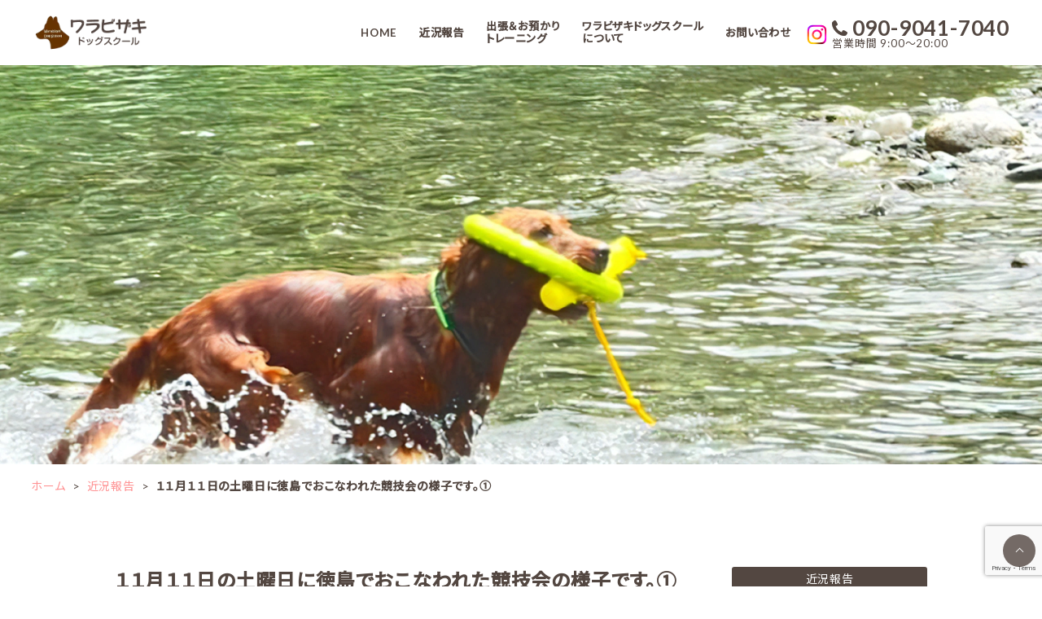

--- FILE ---
content_type: text/html; charset=UTF-8
request_url: https://warabizakids.com/reports/post120/
body_size: 6892
content:

<!DOCTYPE html>
<html lang="ja">

<head>
  <meta charset="UTF-8">
  <meta name="viewport" content="width=device-width, initial-scale=1.0">
  <script src="https://ajax.googleapis.com/ajax/libs/jquery/3.3.1/jquery.min.js"></script>
  <link rel="preconnect" href="https://fonts.googleapis.com">
  <link rel="preconnect" href="https://fonts.gstatic.com" crossorigin>
  <link href="https://fonts.googleapis.com/css2?family=Lato:wght@400;700;900&family=Noto+Sans+JP:wght@400;500&display=swap" rel="stylesheet">
  <link rel="stylesheet" href="https://cdn.jsdelivr.net/npm/swiper@8/swiper-bundle.min.css">
  <link rel="stylesheet" href="https://warabizakids.com/wp-content/themes/wzds/css/style.css?v2">
  <title>１１月１１日の土曜日に徳島でおこなわれた競技会の様子です。① - 神戸市北区の犬しつけ教室｜ワラビザキドッグスクール</title>

		<!-- All in One SEO 4.4.9.2 - aioseo.com -->
		<meta name="description" content="神戸市北区の犬しつけ教室 。犬のしつけ・訓練のことならご相談ください。出張・お預かりトレーニング、ペットホテルも完備。出張対象エリアは神戸市、西宮市、芦屋市で対応しております" />
		<meta name="robots" content="max-image-preview:large" />
		<meta name="google-site-verification" content="7juh2g1ka53KGr2xglcc7yodcZh5Jre4FY0ycXCJsCw" />
		<link rel="canonical" href="https://warabizakids.com/reports/post120/" />
		<meta name="generator" content="All in One SEO (AIOSEO) 4.4.9.2" />
		<meta property="og:locale" content="ja_JP" />
		<meta property="og:site_name" content="神戸市北区の犬しつけ教室｜ワラビザキドッグスクール - 神戸市北区の犬しつけ教室 。犬のしつけ・訓練のことならご相談ください。出張・お預かりトレーニング、ペットホテルも完備。出張対象エリアは神戸市、西宮市、芦屋市で対応しております" />
		<meta property="og:type" content="article" />
		<meta property="og:title" content="１１月１１日の土曜日に徳島でおこなわれた競技会の様子です。① - 神戸市北区の犬しつけ教室｜ワラビザキドッグスクール" />
		<meta property="og:description" content="神戸市北区の犬しつけ教室 。犬のしつけ・訓練のことならご相談ください。出張・お預かりトレーニング、ペットホテルも完備。出張対象エリアは神戸市、西宮市、芦屋市で対応しております" />
		<meta property="og:url" content="https://warabizakids.com/reports/post120/" />
		<meta property="article:published_time" content="2023-11-20T02:56:33+00:00" />
		<meta property="article:modified_time" content="2023-11-20T02:57:48+00:00" />
		<meta name="twitter:card" content="summary_large_image" />
		<meta name="twitter:title" content="１１月１１日の土曜日に徳島でおこなわれた競技会の様子です。① - 神戸市北区の犬しつけ教室｜ワラビザキドッグスクール" />
		<meta name="twitter:description" content="神戸市北区の犬しつけ教室 。犬のしつけ・訓練のことならご相談ください。出張・お預かりトレーニング、ペットホテルも完備。出張対象エリアは神戸市、西宮市、芦屋市で対応しております" />
		<script type="application/ld+json" class="aioseo-schema">
			{"@context":"https:\/\/schema.org","@graph":[{"@type":"BreadcrumbList","@id":"https:\/\/warabizakids.com\/reports\/post120\/#breadcrumblist","itemListElement":[{"@type":"ListItem","@id":"https:\/\/warabizakids.com\/#listItem","position":1,"name":"\u5bb6","item":"https:\/\/warabizakids.com\/","nextItem":"https:\/\/warabizakids.com\/reports\/post120\/#listItem"},{"@type":"ListItem","@id":"https:\/\/warabizakids.com\/reports\/post120\/#listItem","position":2,"name":"\uff11\uff11\u6708\uff11\uff11\u65e5\u306e\u571f\u66dc\u65e5\u306b\u5fb3\u5cf6\u3067\u304a\u3053\u306a\u308f\u308c\u305f\u7af6\u6280\u4f1a\u306e\u69d8\u5b50\u3067\u3059\u3002\u2460","previousItem":"https:\/\/warabizakids.com\/#listItem"}]},{"@type":"Organization","@id":"https:\/\/warabizakids.com\/#organization","name":"\u795e\u6238\u5e02\u5317\u533a\u306e\u72ac\u3057\u3064\u3051\u6559\u5ba4\uff5c\u30ef\u30e9\u30d3\u30b6\u30ad\u30c9\u30c3\u30b0\u30b9\u30af\u30fc\u30eb","url":"https:\/\/warabizakids.com\/","sameAs":["https:\/\/www.instagram.com\/warabizakids\/?hl=ja"],"contactPoint":{"@type":"ContactPoint","telephone":"+819090417040","contactType":"Reservations"}},{"@type":"Person","@id":"https:\/\/warabizakids.com\/author\/wzdsmaster\/#author","url":"https:\/\/warabizakids.com\/author\/wzdsmaster\/","name":"wzds@master","image":{"@type":"ImageObject","@id":"https:\/\/warabizakids.com\/reports\/post120\/#authorImage","url":"https:\/\/secure.gravatar.com\/avatar\/bee7f0290fb7e9b694e57258fa1e34dc41c189491d49c06dc396a1f7f27e6f5c?s=96&d=mm&r=g","width":96,"height":96,"caption":"wzds@master"}},{"@type":"WebPage","@id":"https:\/\/warabizakids.com\/reports\/post120\/#webpage","url":"https:\/\/warabizakids.com\/reports\/post120\/","name":"\uff11\uff11\u6708\uff11\uff11\u65e5\u306e\u571f\u66dc\u65e5\u306b\u5fb3\u5cf6\u3067\u304a\u3053\u306a\u308f\u308c\u305f\u7af6\u6280\u4f1a\u306e\u69d8\u5b50\u3067\u3059\u3002\u2460 - \u795e\u6238\u5e02\u5317\u533a\u306e\u72ac\u3057\u3064\u3051\u6559\u5ba4\uff5c\u30ef\u30e9\u30d3\u30b6\u30ad\u30c9\u30c3\u30b0\u30b9\u30af\u30fc\u30eb","description":"\u795e\u6238\u5e02\u5317\u533a\u306e\u72ac\u3057\u3064\u3051\u6559\u5ba4 \u3002\u72ac\u306e\u3057\u3064\u3051\u30fb\u8a13\u7df4\u306e\u3053\u3068\u306a\u3089\u3054\u76f8\u8ac7\u304f\u3060\u3055\u3044\u3002\u51fa\u5f35\u30fb\u304a\u9810\u304b\u308a\u30c8\u30ec\u30fc\u30cb\u30f3\u30b0\u3001\u30da\u30c3\u30c8\u30db\u30c6\u30eb\u3082\u5b8c\u5099\u3002\u51fa\u5f35\u5bfe\u8c61\u30a8\u30ea\u30a2\u306f\u795e\u6238\u5e02\u3001\u897f\u5bae\u5e02\u3001\u82a6\u5c4b\u5e02\u3067\u5bfe\u5fdc\u3057\u3066\u304a\u308a\u307e\u3059","inLanguage":"ja","isPartOf":{"@id":"https:\/\/warabizakids.com\/#website"},"breadcrumb":{"@id":"https:\/\/warabizakids.com\/reports\/post120\/#breadcrumblist"},"author":{"@id":"https:\/\/warabizakids.com\/author\/wzdsmaster\/#author"},"creator":{"@id":"https:\/\/warabizakids.com\/author\/wzdsmaster\/#author"},"datePublished":"2023-11-20T02:56:33+09:00","dateModified":"2023-11-20T02:57:48+09:00"},{"@type":"WebSite","@id":"https:\/\/warabizakids.com\/#website","url":"https:\/\/warabizakids.com\/","name":"\u795e\u6238\u5e02\u5317\u533a\u306e\u72ac\u3057\u3064\u3051\u6559\u5ba4\uff5c\u30ef\u30e9\u30d3\u30b6\u30ad\u30c9\u30c3\u30b0\u30b9\u30af\u30fc\u30eb","description":"\u795e\u6238\u5e02\u5317\u533a\u306e\u72ac\u3057\u3064\u3051\u6559\u5ba4 \u3002\u72ac\u306e\u3057\u3064\u3051\u30fb\u8a13\u7df4\u306e\u3053\u3068\u306a\u3089\u3054\u76f8\u8ac7\u304f\u3060\u3055\u3044\u3002\u51fa\u5f35\u30fb\u304a\u9810\u304b\u308a\u30c8\u30ec\u30fc\u30cb\u30f3\u30b0\u3001\u30da\u30c3\u30c8\u30db\u30c6\u30eb\u3082\u5b8c\u5099\u3002\u51fa\u5f35\u5bfe\u8c61\u30a8\u30ea\u30a2\u306f\u795e\u6238\u5e02\u3001\u897f\u5bae\u5e02\u3001\u82a6\u5c4b\u5e02\u3067\u5bfe\u5fdc\u3057\u3066\u304a\u308a\u307e\u3059","inLanguage":"ja","publisher":{"@id":"https:\/\/warabizakids.com\/#organization"}}]}
		</script>
		<!-- All in One SEO -->

<link rel="alternate" title="oEmbed (JSON)" type="application/json+oembed" href="https://warabizakids.com/wp-json/oembed/1.0/embed?url=https%3A%2F%2Fwarabizakids.com%2Freports%2Fpost120%2F" />
<link rel="alternate" title="oEmbed (XML)" type="text/xml+oembed" href="https://warabizakids.com/wp-json/oembed/1.0/embed?url=https%3A%2F%2Fwarabizakids.com%2Freports%2Fpost120%2F&#038;format=xml" />
		<!-- This site uses the Google Analytics by MonsterInsights plugin v9.11.1 - Using Analytics tracking - https://www.monsterinsights.com/ -->
		<!-- Note: MonsterInsights is not currently configured on this site. The site owner needs to authenticate with Google Analytics in the MonsterInsights settings panel. -->
					<!-- No tracking code set -->
				<!-- / Google Analytics by MonsterInsights -->
		<style id='wp-img-auto-sizes-contain-inline-css' type='text/css'>
img:is([sizes=auto i],[sizes^="auto," i]){contain-intrinsic-size:3000px 1500px}
/*# sourceURL=wp-img-auto-sizes-contain-inline-css */
</style>
<style id='classic-theme-styles-inline-css' type='text/css'>
/*! This file is auto-generated */
.wp-block-button__link{color:#fff;background-color:#32373c;border-radius:9999px;box-shadow:none;text-decoration:none;padding:calc(.667em + 2px) calc(1.333em + 2px);font-size:1.125em}.wp-block-file__button{background:#32373c;color:#fff;text-decoration:none}
/*# sourceURL=/wp-includes/css/classic-themes.min.css */
</style>
<link rel='stylesheet' id='contact-form-7-css' href='https://warabizakids.com/wp-content/plugins/contact-form-7/includes/css/styles.css?ver=5.8.1' type='text/css' media='all' />
<link rel='stylesheet' id='video-js-css' href='https://warabizakids.com/wp-content/plugins/video-embed-thumbnail-generator/video-js/v8/video-js.min.css?ver=8.5.2' type='text/css' media='all' />
<link rel='stylesheet' id='video-js-kg-skin-css' href='https://warabizakids.com/wp-content/plugins/video-embed-thumbnail-generator/video-js/v8/kg-video-js-skin.css?ver=4.9' type='text/css' media='all' />
<link rel='stylesheet' id='kgvid_video_styles-css' href='https://warabizakids.com/wp-content/plugins/video-embed-thumbnail-generator/src/public/css/videopack-styles.css?ver=4.9' type='text/css' media='all' />
<link rel="https://api.w.org/" href="https://warabizakids.com/wp-json/" /><link rel="alternate" title="JSON" type="application/json" href="https://warabizakids.com/wp-json/wp/v2/reports/120" /><link rel="EditURI" type="application/rsd+xml" title="RSD" href="https://warabizakids.com/xmlrpc.php?rsd" />
<link rel='shortlink' href='https://warabizakids.com/?p=120' />
<style id='global-styles-inline-css' type='text/css'>
:root{--wp--preset--aspect-ratio--square: 1;--wp--preset--aspect-ratio--4-3: 4/3;--wp--preset--aspect-ratio--3-4: 3/4;--wp--preset--aspect-ratio--3-2: 3/2;--wp--preset--aspect-ratio--2-3: 2/3;--wp--preset--aspect-ratio--16-9: 16/9;--wp--preset--aspect-ratio--9-16: 9/16;--wp--preset--color--black: #000000;--wp--preset--color--cyan-bluish-gray: #abb8c3;--wp--preset--color--white: #ffffff;--wp--preset--color--pale-pink: #f78da7;--wp--preset--color--vivid-red: #cf2e2e;--wp--preset--color--luminous-vivid-orange: #ff6900;--wp--preset--color--luminous-vivid-amber: #fcb900;--wp--preset--color--light-green-cyan: #7bdcb5;--wp--preset--color--vivid-green-cyan: #00d084;--wp--preset--color--pale-cyan-blue: #8ed1fc;--wp--preset--color--vivid-cyan-blue: #0693e3;--wp--preset--color--vivid-purple: #9b51e0;--wp--preset--gradient--vivid-cyan-blue-to-vivid-purple: linear-gradient(135deg,rgb(6,147,227) 0%,rgb(155,81,224) 100%);--wp--preset--gradient--light-green-cyan-to-vivid-green-cyan: linear-gradient(135deg,rgb(122,220,180) 0%,rgb(0,208,130) 100%);--wp--preset--gradient--luminous-vivid-amber-to-luminous-vivid-orange: linear-gradient(135deg,rgb(252,185,0) 0%,rgb(255,105,0) 100%);--wp--preset--gradient--luminous-vivid-orange-to-vivid-red: linear-gradient(135deg,rgb(255,105,0) 0%,rgb(207,46,46) 100%);--wp--preset--gradient--very-light-gray-to-cyan-bluish-gray: linear-gradient(135deg,rgb(238,238,238) 0%,rgb(169,184,195) 100%);--wp--preset--gradient--cool-to-warm-spectrum: linear-gradient(135deg,rgb(74,234,220) 0%,rgb(151,120,209) 20%,rgb(207,42,186) 40%,rgb(238,44,130) 60%,rgb(251,105,98) 80%,rgb(254,248,76) 100%);--wp--preset--gradient--blush-light-purple: linear-gradient(135deg,rgb(255,206,236) 0%,rgb(152,150,240) 100%);--wp--preset--gradient--blush-bordeaux: linear-gradient(135deg,rgb(254,205,165) 0%,rgb(254,45,45) 50%,rgb(107,0,62) 100%);--wp--preset--gradient--luminous-dusk: linear-gradient(135deg,rgb(255,203,112) 0%,rgb(199,81,192) 50%,rgb(65,88,208) 100%);--wp--preset--gradient--pale-ocean: linear-gradient(135deg,rgb(255,245,203) 0%,rgb(182,227,212) 50%,rgb(51,167,181) 100%);--wp--preset--gradient--electric-grass: linear-gradient(135deg,rgb(202,248,128) 0%,rgb(113,206,126) 100%);--wp--preset--gradient--midnight: linear-gradient(135deg,rgb(2,3,129) 0%,rgb(40,116,252) 100%);--wp--preset--font-size--small: 13px;--wp--preset--font-size--medium: 20px;--wp--preset--font-size--large: 36px;--wp--preset--font-size--x-large: 42px;--wp--preset--spacing--20: 0.44rem;--wp--preset--spacing--30: 0.67rem;--wp--preset--spacing--40: 1rem;--wp--preset--spacing--50: 1.5rem;--wp--preset--spacing--60: 2.25rem;--wp--preset--spacing--70: 3.38rem;--wp--preset--spacing--80: 5.06rem;--wp--preset--shadow--natural: 6px 6px 9px rgba(0, 0, 0, 0.2);--wp--preset--shadow--deep: 12px 12px 50px rgba(0, 0, 0, 0.4);--wp--preset--shadow--sharp: 6px 6px 0px rgba(0, 0, 0, 0.2);--wp--preset--shadow--outlined: 6px 6px 0px -3px rgb(255, 255, 255), 6px 6px rgb(0, 0, 0);--wp--preset--shadow--crisp: 6px 6px 0px rgb(0, 0, 0);}:where(.is-layout-flex){gap: 0.5em;}:where(.is-layout-grid){gap: 0.5em;}body .is-layout-flex{display: flex;}.is-layout-flex{flex-wrap: wrap;align-items: center;}.is-layout-flex > :is(*, div){margin: 0;}body .is-layout-grid{display: grid;}.is-layout-grid > :is(*, div){margin: 0;}:where(.wp-block-columns.is-layout-flex){gap: 2em;}:where(.wp-block-columns.is-layout-grid){gap: 2em;}:where(.wp-block-post-template.is-layout-flex){gap: 1.25em;}:where(.wp-block-post-template.is-layout-grid){gap: 1.25em;}.has-black-color{color: var(--wp--preset--color--black) !important;}.has-cyan-bluish-gray-color{color: var(--wp--preset--color--cyan-bluish-gray) !important;}.has-white-color{color: var(--wp--preset--color--white) !important;}.has-pale-pink-color{color: var(--wp--preset--color--pale-pink) !important;}.has-vivid-red-color{color: var(--wp--preset--color--vivid-red) !important;}.has-luminous-vivid-orange-color{color: var(--wp--preset--color--luminous-vivid-orange) !important;}.has-luminous-vivid-amber-color{color: var(--wp--preset--color--luminous-vivid-amber) !important;}.has-light-green-cyan-color{color: var(--wp--preset--color--light-green-cyan) !important;}.has-vivid-green-cyan-color{color: var(--wp--preset--color--vivid-green-cyan) !important;}.has-pale-cyan-blue-color{color: var(--wp--preset--color--pale-cyan-blue) !important;}.has-vivid-cyan-blue-color{color: var(--wp--preset--color--vivid-cyan-blue) !important;}.has-vivid-purple-color{color: var(--wp--preset--color--vivid-purple) !important;}.has-black-background-color{background-color: var(--wp--preset--color--black) !important;}.has-cyan-bluish-gray-background-color{background-color: var(--wp--preset--color--cyan-bluish-gray) !important;}.has-white-background-color{background-color: var(--wp--preset--color--white) !important;}.has-pale-pink-background-color{background-color: var(--wp--preset--color--pale-pink) !important;}.has-vivid-red-background-color{background-color: var(--wp--preset--color--vivid-red) !important;}.has-luminous-vivid-orange-background-color{background-color: var(--wp--preset--color--luminous-vivid-orange) !important;}.has-luminous-vivid-amber-background-color{background-color: var(--wp--preset--color--luminous-vivid-amber) !important;}.has-light-green-cyan-background-color{background-color: var(--wp--preset--color--light-green-cyan) !important;}.has-vivid-green-cyan-background-color{background-color: var(--wp--preset--color--vivid-green-cyan) !important;}.has-pale-cyan-blue-background-color{background-color: var(--wp--preset--color--pale-cyan-blue) !important;}.has-vivid-cyan-blue-background-color{background-color: var(--wp--preset--color--vivid-cyan-blue) !important;}.has-vivid-purple-background-color{background-color: var(--wp--preset--color--vivid-purple) !important;}.has-black-border-color{border-color: var(--wp--preset--color--black) !important;}.has-cyan-bluish-gray-border-color{border-color: var(--wp--preset--color--cyan-bluish-gray) !important;}.has-white-border-color{border-color: var(--wp--preset--color--white) !important;}.has-pale-pink-border-color{border-color: var(--wp--preset--color--pale-pink) !important;}.has-vivid-red-border-color{border-color: var(--wp--preset--color--vivid-red) !important;}.has-luminous-vivid-orange-border-color{border-color: var(--wp--preset--color--luminous-vivid-orange) !important;}.has-luminous-vivid-amber-border-color{border-color: var(--wp--preset--color--luminous-vivid-amber) !important;}.has-light-green-cyan-border-color{border-color: var(--wp--preset--color--light-green-cyan) !important;}.has-vivid-green-cyan-border-color{border-color: var(--wp--preset--color--vivid-green-cyan) !important;}.has-pale-cyan-blue-border-color{border-color: var(--wp--preset--color--pale-cyan-blue) !important;}.has-vivid-cyan-blue-border-color{border-color: var(--wp--preset--color--vivid-cyan-blue) !important;}.has-vivid-purple-border-color{border-color: var(--wp--preset--color--vivid-purple) !important;}.has-vivid-cyan-blue-to-vivid-purple-gradient-background{background: var(--wp--preset--gradient--vivid-cyan-blue-to-vivid-purple) !important;}.has-light-green-cyan-to-vivid-green-cyan-gradient-background{background: var(--wp--preset--gradient--light-green-cyan-to-vivid-green-cyan) !important;}.has-luminous-vivid-amber-to-luminous-vivid-orange-gradient-background{background: var(--wp--preset--gradient--luminous-vivid-amber-to-luminous-vivid-orange) !important;}.has-luminous-vivid-orange-to-vivid-red-gradient-background{background: var(--wp--preset--gradient--luminous-vivid-orange-to-vivid-red) !important;}.has-very-light-gray-to-cyan-bluish-gray-gradient-background{background: var(--wp--preset--gradient--very-light-gray-to-cyan-bluish-gray) !important;}.has-cool-to-warm-spectrum-gradient-background{background: var(--wp--preset--gradient--cool-to-warm-spectrum) !important;}.has-blush-light-purple-gradient-background{background: var(--wp--preset--gradient--blush-light-purple) !important;}.has-blush-bordeaux-gradient-background{background: var(--wp--preset--gradient--blush-bordeaux) !important;}.has-luminous-dusk-gradient-background{background: var(--wp--preset--gradient--luminous-dusk) !important;}.has-pale-ocean-gradient-background{background: var(--wp--preset--gradient--pale-ocean) !important;}.has-electric-grass-gradient-background{background: var(--wp--preset--gradient--electric-grass) !important;}.has-midnight-gradient-background{background: var(--wp--preset--gradient--midnight) !important;}.has-small-font-size{font-size: var(--wp--preset--font-size--small) !important;}.has-medium-font-size{font-size: var(--wp--preset--font-size--medium) !important;}.has-large-font-size{font-size: var(--wp--preset--font-size--large) !important;}.has-x-large-font-size{font-size: var(--wp--preset--font-size--x-large) !important;}
/*# sourceURL=global-styles-inline-css */
</style>
</head>

<body class="subpage">
  <div class="wrap">
    <header class="header">
              <h1 class="logo"><a href="https://warabizakids.com"><img src="https://warabizakids.com/wp-content/themes/wzds/images/common/logo2.webp" alt="ワラビザキドッグスクール" width="174"></a></h1>
            <div class="sns-btn">
        <a href="https://www.instagram.com/warabizakids/?hl=ja" target="_blank"><img src="https://warabizakids.com/wp-content/themes/wzds/images/common/icon-instagram-w.svg" alt="" width="25"></a>
      </div>
      <button class="menu-btn">
        <span class="btn-inner">
          <span class="bar"></span>
          <span class="bar"></span>
          <span class="bar"></span>
        </span>
      </button>
      <nav class="g-navi">
        <ul>
          <li><a href="https://warabizakids.com"><span class="jp">HOME</span></a></li>
          <li><a href="https://warabizakids.com#report"><span class="jp">近況報告</span></a></li>
          <li><a href="https://warabizakids.com#training"><span class="jp">出張＆お預かり<br class="lap-tab">トレーニング</span></a></li>
          <li><a href="https://warabizakids.com#profile"><span class="jp">ワラビザキドッグスクール<br class="lap-tab">について</span></a></li>
          <li><a href="https://warabizakids.com#contact"><span class="jp">お問い合わせ</span></a></li>
        </ul>
        <div class="navi-icon">
          <a href="https://www.instagram.com/warabizakids/?hl=ja" target="_blank">
            <picture>
              <source srcset="https://warabizakids.com/wp-content/themes/wzds/images/common/icon-instagram.svg" media="(min-width: 1025px)" />
              <img src="https://warabizakids.com/wp-content/themes/wzds/images/common/icon-instagram-b.svg" alt="Instagram" width="37">
            </picture>
          </a>
        </div>
      </nav>
      <div class="h-tel">
        <p class="num"><span class="i"><img src="https://warabizakids.com/wp-content/themes/wzds/images/common/icon-tel.svg" alt="" width="19"></span>090-9041-7040</p>
        <p class="time">営業時間 9:00〜20:00</p>
      </div>
    </header>
<main class="posts">
  <div class="page-title first">
    <div class="title-box onmv">
      <div class="in-box">
        <h2 class="title">近況報告</h2>
        <p class="en">RECENT REPORT</p>
      </div>
    </div>
    <figure class="page-title-img">
      <picture>
        <source srcset="https://warabizakids.com/wp-content/themes/wzds/images/works/page-head.webp" media="(min-width: 600px)" />
        <img src="https://warabizakids.com/wp-content/themes/wzds/images/works/page-head-sp.webp" alt="">
      </picture>
    </figure>
  </div>
  <div class="contents">
    <ol class="breadcrumb">
      <li><a href="https://warabizakids.com">ホーム</a></li>
      <li><a href="https://warabizakids.com/reports">近況報告</a></li>
      <li class="this">１１月１１日の土曜日に徳島でおこなわれた競技会の様子です。①</li>
    </ol>
    <article class="single-article">
      <div class="article-header">
        <h3>１１月１１日の土曜日に徳島でおこなわれた競技会の様子です。①</h3>
                <p class="cate">近況報告</p>
      </div>
      <div class="article-body">
                  <div class="img-block">
            <div class="swiper single-sec__img__view">
              <div class="swiper-wrapper">
                                                          <div class="swiper-slide">
                        <video playsinline controls muted poster="https://warabizakids.com/wp-content/uploads/2023/11/721522930.411461_thumb1-1024x576.jpg">
                          <source src="https://warabizakids.com/wp-content/uploads/2023/11/721522930.411461.mp4" type="video/mp4">
                        </video>
                      </div>
                                                                              <div class="swiper-slide">
                        <video playsinline controls muted poster="https://warabizakids.com/wp-content/uploads/2023/11/721522930.585520_thumb1-1024x576.jpg">
                          <source src="https://warabizakids.com/wp-content/uploads/2023/11/721522930.585520.mp4" type="video/mp4">
                        </video>
                      </div>
                                                                              <div class="swiper-slide">
                        <figure class="slide"><img src="https://warabizakids.com/wp-content/uploads/2023/11/D9692B1F-A6DB-4EC3-AF52-0C21EE614B3A-1024x768.jpg" alt=""></figure>
                      </div>
                                                                              <div class="swiper-slide">
                        <figure class="slide"><img src="https://warabizakids.com/wp-content/uploads/2023/11/F2AFB93B-8D67-4B4A-9870-6DAA2A249568-1024x768.jpg" alt=""></figure>
                      </div>
                                                                              <div class="swiper-slide">
                        <figure class="slide"><img src="https://warabizakids.com/wp-content/uploads/2023/11/047DD0B4-6C66-40D5-92D8-C1472C14C282-1024x576.jpg" alt=""></figure>
                      </div>
                                                                              <div class="swiper-slide">
                        <figure class="slide"><img src="https://warabizakids.com/wp-content/uploads/2023/11/A29B5EA5-5F53-4D03-B265-738521B0F149-768x1024.jpg" alt=""></figure>
                      </div>
                                                                              <div class="swiper-slide">
                        <figure class="slide"><img src="https://warabizakids.com/wp-content/uploads/2023/11/S__4489244-768x1024.jpg" alt=""></figure>
                      </div>
                                                  </div>
            </div>

            <div class="single-sec__img__list">
                                <div class="thumb-media"><img src="https://warabizakids.com/wp-content/uploads/2023/11/721522930.411461_thumb1-1024x576.jpg" alt=""></div>
                                <div class="thumb-media"><img src="https://warabizakids.com/wp-content/uploads/2023/11/721522930.585520_thumb1-1024x576.jpg" alt=""></div>
                                <div class="thumb-media"><img src="https://warabizakids.com/wp-content/uploads/2023/11/D9692B1F-A6DB-4EC3-AF52-0C21EE614B3A-1024x768.jpg" alt=""></div>
                                <div class="thumb-media"><img src="https://warabizakids.com/wp-content/uploads/2023/11/F2AFB93B-8D67-4B4A-9870-6DAA2A249568-1024x768.jpg" alt=""></div>
                                <div class="thumb-media"><img src="https://warabizakids.com/wp-content/uploads/2023/11/047DD0B4-6C66-40D5-92D8-C1472C14C282-1024x576.jpg" alt=""></div>
                                <div class="thumb-media"><img src="https://warabizakids.com/wp-content/uploads/2023/11/A29B5EA5-5F53-4D03-B265-738521B0F149-768x1024.jpg" alt=""></div>
                                <div class="thumb-media"><img src="https://warabizakids.com/wp-content/uploads/2023/11/S__4489244-768x1024.jpg" alt=""></div>
                          </div>
          </div>
                <div class="text-block">
          <p>１１月１１日の土曜日に徳島でおこなわれた競技会の様子です。①</p>
        </div>
      </div>
    </article>
  </div>
  <div class="nav-links prev-next">
        <a href="https://warabizakids.com/reports/post124/" rel="next">NEXT</a>  </div>
</main>

    <footer class="footer">
      <div class="inner">
        <div class="f-upper">
          <p class="f-logo">
            <img src="https://warabizakids.com/wp-content/themes/wzds/images/common/logo.webp" alt="ワラビザキドッグスクール" width="262">
          </p>
          <div class="f-addr">
            <p class="addr">〒651-1321<br>兵庫県神戸市北区有野台4丁目5-5</p>
            <p class="tel">TEL:090-9041-7040</p>
          </div>
          <div class="f-icon">
            <a href="https://www.instagram.com/warabizakids/?hl=ja" target="_blank"><img src="https://warabizakids.com/wp-content/themes/wzds/images/common/icon-instagram-w.svg" alt="Instagram" width="25"></a>
          </div>
        </div>
        <div class="f-lower">
          <div class="f-links">
            <div class="menu">
              <p><a href="https://warabizakids.com"><span class="jp">HOME</span></a></p>
              <p class="long"><a href="https://warabizakids.com#training"><span class="jp">出張＆お預かり<br class="sp-tag">トレーニング</span></a></p>
              <p class="contact"><a href="https://warabizakids.com#contact"><span class="jp">お問い合わせ</span></a></p>
              <p><a href="https://warabizakids.com#report"><span class="jp">近況報告</span></a></p>
              <p class="long"><a href="https://warabizakids.com#profile"><span class="jp">ワラビザキドッグスクール<br class="tab-tag">について</span></a></p>
              <span class="line"></span>
              <span class="line l2"></span>
            </div>
          </div>
        </div>
      </div>
      <p class="copyright">Copyright &copy;ワラビザキドッグスクール All Rights Reserved.</p>
    </footer>

    <a href="#" class="pagetop"></a>
    <div class="floating-button">
      <a href="tel:09090417040" class="sp fl-tel"><span class="i"><img src="https://warabizakids.com/wp-content/themes/wzds/images/common/icon-tel-w.svg" alt="" width="32"></span><span class="txt">Tel</span></a>
      <a href="https://warabizakids.com#contact" class="sp fl-mail"><span class="i"><img src="https://warabizakids.com/wp-content/themes/wzds/images/common/icon-mail-w.svg" alt="" width="32"></span><span class="txt">Mail</span></a>
      <a href="https://www.instagram.com/warabizakids/?hl=ja" target="_blank" class="sp fl-sns"><span class="i"><img src="https://warabizakids.com/wp-content/themes/wzds/images/common/icon-instagram-w.svg" alt="" width="32"></span><span class="txt">Instagram</span></a>
    </div>
    </div>

    <script src="https://cdn.jsdelivr.net/npm/swiper@8/swiper-bundle.min.js"></script>
    <script src="https://warabizakids.com/wp-content/themes/wzds/js/common.js"></script>
          <script src="https://warabizakids.com/wp-content/themes/wzds/js/news.js"></script>
        <script type="speculationrules">
{"prefetch":[{"source":"document","where":{"and":[{"href_matches":"/*"},{"not":{"href_matches":["/wp-*.php","/wp-admin/*","/wp-content/uploads/*","/wp-content/*","/wp-content/plugins/*","/wp-content/themes/wzds/*","/*\\?(.+)"]}},{"not":{"selector_matches":"a[rel~=\"nofollow\"]"}},{"not":{"selector_matches":".no-prefetch, .no-prefetch a"}}]},"eagerness":"conservative"}]}
</script>
<script type="text/javascript" src="https://warabizakids.com/wp-content/plugins/contact-form-7/includes/swv/js/index.js?ver=5.8.1" id="swv-js"></script>
<script type="text/javascript" id="contact-form-7-js-extra">
/* <![CDATA[ */
var wpcf7 = {"api":{"root":"https://warabizakids.com/wp-json/","namespace":"contact-form-7/v1"}};
//# sourceURL=contact-form-7-js-extra
/* ]]> */
</script>
<script type="text/javascript" src="https://warabizakids.com/wp-content/plugins/contact-form-7/includes/js/index.js?ver=5.8.1" id="contact-form-7-js"></script>
<script type="text/javascript" src="https://www.google.com/recaptcha/api.js?render=6Lem6_ooAAAAAPHCG4UiI1ASWvxCnJnLwULzaACu&amp;ver=3.0" id="google-recaptcha-js"></script>
<script type="text/javascript" src="https://warabizakids.com/wp-includes/js/dist/vendor/wp-polyfill.min.js?ver=3.15.0" id="wp-polyfill-js"></script>
<script type="text/javascript" id="wpcf7-recaptcha-js-extra">
/* <![CDATA[ */
var wpcf7_recaptcha = {"sitekey":"6Lem6_ooAAAAAPHCG4UiI1ASWvxCnJnLwULzaACu","actions":{"homepage":"homepage","contactform":"contactform"}};
//# sourceURL=wpcf7-recaptcha-js-extra
/* ]]> */
</script>
<script type="text/javascript" src="https://warabizakids.com/wp-content/plugins/contact-form-7/modules/recaptcha/index.js?ver=5.8.1" id="wpcf7-recaptcha-js"></script>
    </body>

    </html>

--- FILE ---
content_type: text/html; charset=utf-8
request_url: https://www.google.com/recaptcha/api2/anchor?ar=1&k=6Lem6_ooAAAAAPHCG4UiI1ASWvxCnJnLwULzaACu&co=aHR0cHM6Ly93YXJhYml6YWtpZHMuY29tOjQ0Mw..&hl=en&v=PoyoqOPhxBO7pBk68S4YbpHZ&size=invisible&anchor-ms=20000&execute-ms=30000&cb=vhs0z1xu3s4r
body_size: 48745
content:
<!DOCTYPE HTML><html dir="ltr" lang="en"><head><meta http-equiv="Content-Type" content="text/html; charset=UTF-8">
<meta http-equiv="X-UA-Compatible" content="IE=edge">
<title>reCAPTCHA</title>
<style type="text/css">
/* cyrillic-ext */
@font-face {
  font-family: 'Roboto';
  font-style: normal;
  font-weight: 400;
  font-stretch: 100%;
  src: url(//fonts.gstatic.com/s/roboto/v48/KFO7CnqEu92Fr1ME7kSn66aGLdTylUAMa3GUBHMdazTgWw.woff2) format('woff2');
  unicode-range: U+0460-052F, U+1C80-1C8A, U+20B4, U+2DE0-2DFF, U+A640-A69F, U+FE2E-FE2F;
}
/* cyrillic */
@font-face {
  font-family: 'Roboto';
  font-style: normal;
  font-weight: 400;
  font-stretch: 100%;
  src: url(//fonts.gstatic.com/s/roboto/v48/KFO7CnqEu92Fr1ME7kSn66aGLdTylUAMa3iUBHMdazTgWw.woff2) format('woff2');
  unicode-range: U+0301, U+0400-045F, U+0490-0491, U+04B0-04B1, U+2116;
}
/* greek-ext */
@font-face {
  font-family: 'Roboto';
  font-style: normal;
  font-weight: 400;
  font-stretch: 100%;
  src: url(//fonts.gstatic.com/s/roboto/v48/KFO7CnqEu92Fr1ME7kSn66aGLdTylUAMa3CUBHMdazTgWw.woff2) format('woff2');
  unicode-range: U+1F00-1FFF;
}
/* greek */
@font-face {
  font-family: 'Roboto';
  font-style: normal;
  font-weight: 400;
  font-stretch: 100%;
  src: url(//fonts.gstatic.com/s/roboto/v48/KFO7CnqEu92Fr1ME7kSn66aGLdTylUAMa3-UBHMdazTgWw.woff2) format('woff2');
  unicode-range: U+0370-0377, U+037A-037F, U+0384-038A, U+038C, U+038E-03A1, U+03A3-03FF;
}
/* math */
@font-face {
  font-family: 'Roboto';
  font-style: normal;
  font-weight: 400;
  font-stretch: 100%;
  src: url(//fonts.gstatic.com/s/roboto/v48/KFO7CnqEu92Fr1ME7kSn66aGLdTylUAMawCUBHMdazTgWw.woff2) format('woff2');
  unicode-range: U+0302-0303, U+0305, U+0307-0308, U+0310, U+0312, U+0315, U+031A, U+0326-0327, U+032C, U+032F-0330, U+0332-0333, U+0338, U+033A, U+0346, U+034D, U+0391-03A1, U+03A3-03A9, U+03B1-03C9, U+03D1, U+03D5-03D6, U+03F0-03F1, U+03F4-03F5, U+2016-2017, U+2034-2038, U+203C, U+2040, U+2043, U+2047, U+2050, U+2057, U+205F, U+2070-2071, U+2074-208E, U+2090-209C, U+20D0-20DC, U+20E1, U+20E5-20EF, U+2100-2112, U+2114-2115, U+2117-2121, U+2123-214F, U+2190, U+2192, U+2194-21AE, U+21B0-21E5, U+21F1-21F2, U+21F4-2211, U+2213-2214, U+2216-22FF, U+2308-230B, U+2310, U+2319, U+231C-2321, U+2336-237A, U+237C, U+2395, U+239B-23B7, U+23D0, U+23DC-23E1, U+2474-2475, U+25AF, U+25B3, U+25B7, U+25BD, U+25C1, U+25CA, U+25CC, U+25FB, U+266D-266F, U+27C0-27FF, U+2900-2AFF, U+2B0E-2B11, U+2B30-2B4C, U+2BFE, U+3030, U+FF5B, U+FF5D, U+1D400-1D7FF, U+1EE00-1EEFF;
}
/* symbols */
@font-face {
  font-family: 'Roboto';
  font-style: normal;
  font-weight: 400;
  font-stretch: 100%;
  src: url(//fonts.gstatic.com/s/roboto/v48/KFO7CnqEu92Fr1ME7kSn66aGLdTylUAMaxKUBHMdazTgWw.woff2) format('woff2');
  unicode-range: U+0001-000C, U+000E-001F, U+007F-009F, U+20DD-20E0, U+20E2-20E4, U+2150-218F, U+2190, U+2192, U+2194-2199, U+21AF, U+21E6-21F0, U+21F3, U+2218-2219, U+2299, U+22C4-22C6, U+2300-243F, U+2440-244A, U+2460-24FF, U+25A0-27BF, U+2800-28FF, U+2921-2922, U+2981, U+29BF, U+29EB, U+2B00-2BFF, U+4DC0-4DFF, U+FFF9-FFFB, U+10140-1018E, U+10190-1019C, U+101A0, U+101D0-101FD, U+102E0-102FB, U+10E60-10E7E, U+1D2C0-1D2D3, U+1D2E0-1D37F, U+1F000-1F0FF, U+1F100-1F1AD, U+1F1E6-1F1FF, U+1F30D-1F30F, U+1F315, U+1F31C, U+1F31E, U+1F320-1F32C, U+1F336, U+1F378, U+1F37D, U+1F382, U+1F393-1F39F, U+1F3A7-1F3A8, U+1F3AC-1F3AF, U+1F3C2, U+1F3C4-1F3C6, U+1F3CA-1F3CE, U+1F3D4-1F3E0, U+1F3ED, U+1F3F1-1F3F3, U+1F3F5-1F3F7, U+1F408, U+1F415, U+1F41F, U+1F426, U+1F43F, U+1F441-1F442, U+1F444, U+1F446-1F449, U+1F44C-1F44E, U+1F453, U+1F46A, U+1F47D, U+1F4A3, U+1F4B0, U+1F4B3, U+1F4B9, U+1F4BB, U+1F4BF, U+1F4C8-1F4CB, U+1F4D6, U+1F4DA, U+1F4DF, U+1F4E3-1F4E6, U+1F4EA-1F4ED, U+1F4F7, U+1F4F9-1F4FB, U+1F4FD-1F4FE, U+1F503, U+1F507-1F50B, U+1F50D, U+1F512-1F513, U+1F53E-1F54A, U+1F54F-1F5FA, U+1F610, U+1F650-1F67F, U+1F687, U+1F68D, U+1F691, U+1F694, U+1F698, U+1F6AD, U+1F6B2, U+1F6B9-1F6BA, U+1F6BC, U+1F6C6-1F6CF, U+1F6D3-1F6D7, U+1F6E0-1F6EA, U+1F6F0-1F6F3, U+1F6F7-1F6FC, U+1F700-1F7FF, U+1F800-1F80B, U+1F810-1F847, U+1F850-1F859, U+1F860-1F887, U+1F890-1F8AD, U+1F8B0-1F8BB, U+1F8C0-1F8C1, U+1F900-1F90B, U+1F93B, U+1F946, U+1F984, U+1F996, U+1F9E9, U+1FA00-1FA6F, U+1FA70-1FA7C, U+1FA80-1FA89, U+1FA8F-1FAC6, U+1FACE-1FADC, U+1FADF-1FAE9, U+1FAF0-1FAF8, U+1FB00-1FBFF;
}
/* vietnamese */
@font-face {
  font-family: 'Roboto';
  font-style: normal;
  font-weight: 400;
  font-stretch: 100%;
  src: url(//fonts.gstatic.com/s/roboto/v48/KFO7CnqEu92Fr1ME7kSn66aGLdTylUAMa3OUBHMdazTgWw.woff2) format('woff2');
  unicode-range: U+0102-0103, U+0110-0111, U+0128-0129, U+0168-0169, U+01A0-01A1, U+01AF-01B0, U+0300-0301, U+0303-0304, U+0308-0309, U+0323, U+0329, U+1EA0-1EF9, U+20AB;
}
/* latin-ext */
@font-face {
  font-family: 'Roboto';
  font-style: normal;
  font-weight: 400;
  font-stretch: 100%;
  src: url(//fonts.gstatic.com/s/roboto/v48/KFO7CnqEu92Fr1ME7kSn66aGLdTylUAMa3KUBHMdazTgWw.woff2) format('woff2');
  unicode-range: U+0100-02BA, U+02BD-02C5, U+02C7-02CC, U+02CE-02D7, U+02DD-02FF, U+0304, U+0308, U+0329, U+1D00-1DBF, U+1E00-1E9F, U+1EF2-1EFF, U+2020, U+20A0-20AB, U+20AD-20C0, U+2113, U+2C60-2C7F, U+A720-A7FF;
}
/* latin */
@font-face {
  font-family: 'Roboto';
  font-style: normal;
  font-weight: 400;
  font-stretch: 100%;
  src: url(//fonts.gstatic.com/s/roboto/v48/KFO7CnqEu92Fr1ME7kSn66aGLdTylUAMa3yUBHMdazQ.woff2) format('woff2');
  unicode-range: U+0000-00FF, U+0131, U+0152-0153, U+02BB-02BC, U+02C6, U+02DA, U+02DC, U+0304, U+0308, U+0329, U+2000-206F, U+20AC, U+2122, U+2191, U+2193, U+2212, U+2215, U+FEFF, U+FFFD;
}
/* cyrillic-ext */
@font-face {
  font-family: 'Roboto';
  font-style: normal;
  font-weight: 500;
  font-stretch: 100%;
  src: url(//fonts.gstatic.com/s/roboto/v48/KFO7CnqEu92Fr1ME7kSn66aGLdTylUAMa3GUBHMdazTgWw.woff2) format('woff2');
  unicode-range: U+0460-052F, U+1C80-1C8A, U+20B4, U+2DE0-2DFF, U+A640-A69F, U+FE2E-FE2F;
}
/* cyrillic */
@font-face {
  font-family: 'Roboto';
  font-style: normal;
  font-weight: 500;
  font-stretch: 100%;
  src: url(//fonts.gstatic.com/s/roboto/v48/KFO7CnqEu92Fr1ME7kSn66aGLdTylUAMa3iUBHMdazTgWw.woff2) format('woff2');
  unicode-range: U+0301, U+0400-045F, U+0490-0491, U+04B0-04B1, U+2116;
}
/* greek-ext */
@font-face {
  font-family: 'Roboto';
  font-style: normal;
  font-weight: 500;
  font-stretch: 100%;
  src: url(//fonts.gstatic.com/s/roboto/v48/KFO7CnqEu92Fr1ME7kSn66aGLdTylUAMa3CUBHMdazTgWw.woff2) format('woff2');
  unicode-range: U+1F00-1FFF;
}
/* greek */
@font-face {
  font-family: 'Roboto';
  font-style: normal;
  font-weight: 500;
  font-stretch: 100%;
  src: url(//fonts.gstatic.com/s/roboto/v48/KFO7CnqEu92Fr1ME7kSn66aGLdTylUAMa3-UBHMdazTgWw.woff2) format('woff2');
  unicode-range: U+0370-0377, U+037A-037F, U+0384-038A, U+038C, U+038E-03A1, U+03A3-03FF;
}
/* math */
@font-face {
  font-family: 'Roboto';
  font-style: normal;
  font-weight: 500;
  font-stretch: 100%;
  src: url(//fonts.gstatic.com/s/roboto/v48/KFO7CnqEu92Fr1ME7kSn66aGLdTylUAMawCUBHMdazTgWw.woff2) format('woff2');
  unicode-range: U+0302-0303, U+0305, U+0307-0308, U+0310, U+0312, U+0315, U+031A, U+0326-0327, U+032C, U+032F-0330, U+0332-0333, U+0338, U+033A, U+0346, U+034D, U+0391-03A1, U+03A3-03A9, U+03B1-03C9, U+03D1, U+03D5-03D6, U+03F0-03F1, U+03F4-03F5, U+2016-2017, U+2034-2038, U+203C, U+2040, U+2043, U+2047, U+2050, U+2057, U+205F, U+2070-2071, U+2074-208E, U+2090-209C, U+20D0-20DC, U+20E1, U+20E5-20EF, U+2100-2112, U+2114-2115, U+2117-2121, U+2123-214F, U+2190, U+2192, U+2194-21AE, U+21B0-21E5, U+21F1-21F2, U+21F4-2211, U+2213-2214, U+2216-22FF, U+2308-230B, U+2310, U+2319, U+231C-2321, U+2336-237A, U+237C, U+2395, U+239B-23B7, U+23D0, U+23DC-23E1, U+2474-2475, U+25AF, U+25B3, U+25B7, U+25BD, U+25C1, U+25CA, U+25CC, U+25FB, U+266D-266F, U+27C0-27FF, U+2900-2AFF, U+2B0E-2B11, U+2B30-2B4C, U+2BFE, U+3030, U+FF5B, U+FF5D, U+1D400-1D7FF, U+1EE00-1EEFF;
}
/* symbols */
@font-face {
  font-family: 'Roboto';
  font-style: normal;
  font-weight: 500;
  font-stretch: 100%;
  src: url(//fonts.gstatic.com/s/roboto/v48/KFO7CnqEu92Fr1ME7kSn66aGLdTylUAMaxKUBHMdazTgWw.woff2) format('woff2');
  unicode-range: U+0001-000C, U+000E-001F, U+007F-009F, U+20DD-20E0, U+20E2-20E4, U+2150-218F, U+2190, U+2192, U+2194-2199, U+21AF, U+21E6-21F0, U+21F3, U+2218-2219, U+2299, U+22C4-22C6, U+2300-243F, U+2440-244A, U+2460-24FF, U+25A0-27BF, U+2800-28FF, U+2921-2922, U+2981, U+29BF, U+29EB, U+2B00-2BFF, U+4DC0-4DFF, U+FFF9-FFFB, U+10140-1018E, U+10190-1019C, U+101A0, U+101D0-101FD, U+102E0-102FB, U+10E60-10E7E, U+1D2C0-1D2D3, U+1D2E0-1D37F, U+1F000-1F0FF, U+1F100-1F1AD, U+1F1E6-1F1FF, U+1F30D-1F30F, U+1F315, U+1F31C, U+1F31E, U+1F320-1F32C, U+1F336, U+1F378, U+1F37D, U+1F382, U+1F393-1F39F, U+1F3A7-1F3A8, U+1F3AC-1F3AF, U+1F3C2, U+1F3C4-1F3C6, U+1F3CA-1F3CE, U+1F3D4-1F3E0, U+1F3ED, U+1F3F1-1F3F3, U+1F3F5-1F3F7, U+1F408, U+1F415, U+1F41F, U+1F426, U+1F43F, U+1F441-1F442, U+1F444, U+1F446-1F449, U+1F44C-1F44E, U+1F453, U+1F46A, U+1F47D, U+1F4A3, U+1F4B0, U+1F4B3, U+1F4B9, U+1F4BB, U+1F4BF, U+1F4C8-1F4CB, U+1F4D6, U+1F4DA, U+1F4DF, U+1F4E3-1F4E6, U+1F4EA-1F4ED, U+1F4F7, U+1F4F9-1F4FB, U+1F4FD-1F4FE, U+1F503, U+1F507-1F50B, U+1F50D, U+1F512-1F513, U+1F53E-1F54A, U+1F54F-1F5FA, U+1F610, U+1F650-1F67F, U+1F687, U+1F68D, U+1F691, U+1F694, U+1F698, U+1F6AD, U+1F6B2, U+1F6B9-1F6BA, U+1F6BC, U+1F6C6-1F6CF, U+1F6D3-1F6D7, U+1F6E0-1F6EA, U+1F6F0-1F6F3, U+1F6F7-1F6FC, U+1F700-1F7FF, U+1F800-1F80B, U+1F810-1F847, U+1F850-1F859, U+1F860-1F887, U+1F890-1F8AD, U+1F8B0-1F8BB, U+1F8C0-1F8C1, U+1F900-1F90B, U+1F93B, U+1F946, U+1F984, U+1F996, U+1F9E9, U+1FA00-1FA6F, U+1FA70-1FA7C, U+1FA80-1FA89, U+1FA8F-1FAC6, U+1FACE-1FADC, U+1FADF-1FAE9, U+1FAF0-1FAF8, U+1FB00-1FBFF;
}
/* vietnamese */
@font-face {
  font-family: 'Roboto';
  font-style: normal;
  font-weight: 500;
  font-stretch: 100%;
  src: url(//fonts.gstatic.com/s/roboto/v48/KFO7CnqEu92Fr1ME7kSn66aGLdTylUAMa3OUBHMdazTgWw.woff2) format('woff2');
  unicode-range: U+0102-0103, U+0110-0111, U+0128-0129, U+0168-0169, U+01A0-01A1, U+01AF-01B0, U+0300-0301, U+0303-0304, U+0308-0309, U+0323, U+0329, U+1EA0-1EF9, U+20AB;
}
/* latin-ext */
@font-face {
  font-family: 'Roboto';
  font-style: normal;
  font-weight: 500;
  font-stretch: 100%;
  src: url(//fonts.gstatic.com/s/roboto/v48/KFO7CnqEu92Fr1ME7kSn66aGLdTylUAMa3KUBHMdazTgWw.woff2) format('woff2');
  unicode-range: U+0100-02BA, U+02BD-02C5, U+02C7-02CC, U+02CE-02D7, U+02DD-02FF, U+0304, U+0308, U+0329, U+1D00-1DBF, U+1E00-1E9F, U+1EF2-1EFF, U+2020, U+20A0-20AB, U+20AD-20C0, U+2113, U+2C60-2C7F, U+A720-A7FF;
}
/* latin */
@font-face {
  font-family: 'Roboto';
  font-style: normal;
  font-weight: 500;
  font-stretch: 100%;
  src: url(//fonts.gstatic.com/s/roboto/v48/KFO7CnqEu92Fr1ME7kSn66aGLdTylUAMa3yUBHMdazQ.woff2) format('woff2');
  unicode-range: U+0000-00FF, U+0131, U+0152-0153, U+02BB-02BC, U+02C6, U+02DA, U+02DC, U+0304, U+0308, U+0329, U+2000-206F, U+20AC, U+2122, U+2191, U+2193, U+2212, U+2215, U+FEFF, U+FFFD;
}
/* cyrillic-ext */
@font-face {
  font-family: 'Roboto';
  font-style: normal;
  font-weight: 900;
  font-stretch: 100%;
  src: url(//fonts.gstatic.com/s/roboto/v48/KFO7CnqEu92Fr1ME7kSn66aGLdTylUAMa3GUBHMdazTgWw.woff2) format('woff2');
  unicode-range: U+0460-052F, U+1C80-1C8A, U+20B4, U+2DE0-2DFF, U+A640-A69F, U+FE2E-FE2F;
}
/* cyrillic */
@font-face {
  font-family: 'Roboto';
  font-style: normal;
  font-weight: 900;
  font-stretch: 100%;
  src: url(//fonts.gstatic.com/s/roboto/v48/KFO7CnqEu92Fr1ME7kSn66aGLdTylUAMa3iUBHMdazTgWw.woff2) format('woff2');
  unicode-range: U+0301, U+0400-045F, U+0490-0491, U+04B0-04B1, U+2116;
}
/* greek-ext */
@font-face {
  font-family: 'Roboto';
  font-style: normal;
  font-weight: 900;
  font-stretch: 100%;
  src: url(//fonts.gstatic.com/s/roboto/v48/KFO7CnqEu92Fr1ME7kSn66aGLdTylUAMa3CUBHMdazTgWw.woff2) format('woff2');
  unicode-range: U+1F00-1FFF;
}
/* greek */
@font-face {
  font-family: 'Roboto';
  font-style: normal;
  font-weight: 900;
  font-stretch: 100%;
  src: url(//fonts.gstatic.com/s/roboto/v48/KFO7CnqEu92Fr1ME7kSn66aGLdTylUAMa3-UBHMdazTgWw.woff2) format('woff2');
  unicode-range: U+0370-0377, U+037A-037F, U+0384-038A, U+038C, U+038E-03A1, U+03A3-03FF;
}
/* math */
@font-face {
  font-family: 'Roboto';
  font-style: normal;
  font-weight: 900;
  font-stretch: 100%;
  src: url(//fonts.gstatic.com/s/roboto/v48/KFO7CnqEu92Fr1ME7kSn66aGLdTylUAMawCUBHMdazTgWw.woff2) format('woff2');
  unicode-range: U+0302-0303, U+0305, U+0307-0308, U+0310, U+0312, U+0315, U+031A, U+0326-0327, U+032C, U+032F-0330, U+0332-0333, U+0338, U+033A, U+0346, U+034D, U+0391-03A1, U+03A3-03A9, U+03B1-03C9, U+03D1, U+03D5-03D6, U+03F0-03F1, U+03F4-03F5, U+2016-2017, U+2034-2038, U+203C, U+2040, U+2043, U+2047, U+2050, U+2057, U+205F, U+2070-2071, U+2074-208E, U+2090-209C, U+20D0-20DC, U+20E1, U+20E5-20EF, U+2100-2112, U+2114-2115, U+2117-2121, U+2123-214F, U+2190, U+2192, U+2194-21AE, U+21B0-21E5, U+21F1-21F2, U+21F4-2211, U+2213-2214, U+2216-22FF, U+2308-230B, U+2310, U+2319, U+231C-2321, U+2336-237A, U+237C, U+2395, U+239B-23B7, U+23D0, U+23DC-23E1, U+2474-2475, U+25AF, U+25B3, U+25B7, U+25BD, U+25C1, U+25CA, U+25CC, U+25FB, U+266D-266F, U+27C0-27FF, U+2900-2AFF, U+2B0E-2B11, U+2B30-2B4C, U+2BFE, U+3030, U+FF5B, U+FF5D, U+1D400-1D7FF, U+1EE00-1EEFF;
}
/* symbols */
@font-face {
  font-family: 'Roboto';
  font-style: normal;
  font-weight: 900;
  font-stretch: 100%;
  src: url(//fonts.gstatic.com/s/roboto/v48/KFO7CnqEu92Fr1ME7kSn66aGLdTylUAMaxKUBHMdazTgWw.woff2) format('woff2');
  unicode-range: U+0001-000C, U+000E-001F, U+007F-009F, U+20DD-20E0, U+20E2-20E4, U+2150-218F, U+2190, U+2192, U+2194-2199, U+21AF, U+21E6-21F0, U+21F3, U+2218-2219, U+2299, U+22C4-22C6, U+2300-243F, U+2440-244A, U+2460-24FF, U+25A0-27BF, U+2800-28FF, U+2921-2922, U+2981, U+29BF, U+29EB, U+2B00-2BFF, U+4DC0-4DFF, U+FFF9-FFFB, U+10140-1018E, U+10190-1019C, U+101A0, U+101D0-101FD, U+102E0-102FB, U+10E60-10E7E, U+1D2C0-1D2D3, U+1D2E0-1D37F, U+1F000-1F0FF, U+1F100-1F1AD, U+1F1E6-1F1FF, U+1F30D-1F30F, U+1F315, U+1F31C, U+1F31E, U+1F320-1F32C, U+1F336, U+1F378, U+1F37D, U+1F382, U+1F393-1F39F, U+1F3A7-1F3A8, U+1F3AC-1F3AF, U+1F3C2, U+1F3C4-1F3C6, U+1F3CA-1F3CE, U+1F3D4-1F3E0, U+1F3ED, U+1F3F1-1F3F3, U+1F3F5-1F3F7, U+1F408, U+1F415, U+1F41F, U+1F426, U+1F43F, U+1F441-1F442, U+1F444, U+1F446-1F449, U+1F44C-1F44E, U+1F453, U+1F46A, U+1F47D, U+1F4A3, U+1F4B0, U+1F4B3, U+1F4B9, U+1F4BB, U+1F4BF, U+1F4C8-1F4CB, U+1F4D6, U+1F4DA, U+1F4DF, U+1F4E3-1F4E6, U+1F4EA-1F4ED, U+1F4F7, U+1F4F9-1F4FB, U+1F4FD-1F4FE, U+1F503, U+1F507-1F50B, U+1F50D, U+1F512-1F513, U+1F53E-1F54A, U+1F54F-1F5FA, U+1F610, U+1F650-1F67F, U+1F687, U+1F68D, U+1F691, U+1F694, U+1F698, U+1F6AD, U+1F6B2, U+1F6B9-1F6BA, U+1F6BC, U+1F6C6-1F6CF, U+1F6D3-1F6D7, U+1F6E0-1F6EA, U+1F6F0-1F6F3, U+1F6F7-1F6FC, U+1F700-1F7FF, U+1F800-1F80B, U+1F810-1F847, U+1F850-1F859, U+1F860-1F887, U+1F890-1F8AD, U+1F8B0-1F8BB, U+1F8C0-1F8C1, U+1F900-1F90B, U+1F93B, U+1F946, U+1F984, U+1F996, U+1F9E9, U+1FA00-1FA6F, U+1FA70-1FA7C, U+1FA80-1FA89, U+1FA8F-1FAC6, U+1FACE-1FADC, U+1FADF-1FAE9, U+1FAF0-1FAF8, U+1FB00-1FBFF;
}
/* vietnamese */
@font-face {
  font-family: 'Roboto';
  font-style: normal;
  font-weight: 900;
  font-stretch: 100%;
  src: url(//fonts.gstatic.com/s/roboto/v48/KFO7CnqEu92Fr1ME7kSn66aGLdTylUAMa3OUBHMdazTgWw.woff2) format('woff2');
  unicode-range: U+0102-0103, U+0110-0111, U+0128-0129, U+0168-0169, U+01A0-01A1, U+01AF-01B0, U+0300-0301, U+0303-0304, U+0308-0309, U+0323, U+0329, U+1EA0-1EF9, U+20AB;
}
/* latin-ext */
@font-face {
  font-family: 'Roboto';
  font-style: normal;
  font-weight: 900;
  font-stretch: 100%;
  src: url(//fonts.gstatic.com/s/roboto/v48/KFO7CnqEu92Fr1ME7kSn66aGLdTylUAMa3KUBHMdazTgWw.woff2) format('woff2');
  unicode-range: U+0100-02BA, U+02BD-02C5, U+02C7-02CC, U+02CE-02D7, U+02DD-02FF, U+0304, U+0308, U+0329, U+1D00-1DBF, U+1E00-1E9F, U+1EF2-1EFF, U+2020, U+20A0-20AB, U+20AD-20C0, U+2113, U+2C60-2C7F, U+A720-A7FF;
}
/* latin */
@font-face {
  font-family: 'Roboto';
  font-style: normal;
  font-weight: 900;
  font-stretch: 100%;
  src: url(//fonts.gstatic.com/s/roboto/v48/KFO7CnqEu92Fr1ME7kSn66aGLdTylUAMa3yUBHMdazQ.woff2) format('woff2');
  unicode-range: U+0000-00FF, U+0131, U+0152-0153, U+02BB-02BC, U+02C6, U+02DA, U+02DC, U+0304, U+0308, U+0329, U+2000-206F, U+20AC, U+2122, U+2191, U+2193, U+2212, U+2215, U+FEFF, U+FFFD;
}

</style>
<link rel="stylesheet" type="text/css" href="https://www.gstatic.com/recaptcha/releases/PoyoqOPhxBO7pBk68S4YbpHZ/styles__ltr.css">
<script nonce="P21wSPE8VRZY-pCZIqhf_g" type="text/javascript">window['__recaptcha_api'] = 'https://www.google.com/recaptcha/api2/';</script>
<script type="text/javascript" src="https://www.gstatic.com/recaptcha/releases/PoyoqOPhxBO7pBk68S4YbpHZ/recaptcha__en.js" nonce="P21wSPE8VRZY-pCZIqhf_g">
      
    </script></head>
<body><div id="rc-anchor-alert" class="rc-anchor-alert"></div>
<input type="hidden" id="recaptcha-token" value="[base64]">
<script type="text/javascript" nonce="P21wSPE8VRZY-pCZIqhf_g">
      recaptcha.anchor.Main.init("[\x22ainput\x22,[\x22bgdata\x22,\x22\x22,\[base64]/[base64]/[base64]/bmV3IHJbeF0oY1swXSk6RT09Mj9uZXcgclt4XShjWzBdLGNbMV0pOkU9PTM/bmV3IHJbeF0oY1swXSxjWzFdLGNbMl0pOkU9PTQ/[base64]/[base64]/[base64]/[base64]/[base64]/[base64]/[base64]/[base64]\x22,\[base64]\\u003d\\u003d\x22,\x22w71OwpvDnsOdwrgpGmjDuh4awqYOL8O2UE1vXcK6wo9KTcOIwpXDosOAO17CosKvw7/CuAbDhcKQw4fDh8K4wow0wqpybkZUw6LCgyFbfMKdw7PCicK/dsOMw4rDgMKJwqNWQFllDsKrCcKYwp0TAMOyIMOHBcOcw5HDulTChmzDqcKswo7ChsKOwpt8fMO4wr3DqUcMMR3Cmyg1w7spwoUVwrzCkl7CicOjw53Dsl9vwrrCqcO7Mz/Cm8O8w4JEwrrCkw9ow5tPwrgfw7pJw4HDnsO4b8OCwrw6wqFJBcK6IcOISCXCv2jDnsO+S8K2bsK/wq1Tw61hMcOfw6cpwrR4w4w7CsK0w6/CtsO2WUsNw4UAwrzDjsOVLcOLw7HCm8K0wodIwp/DmsKmw6LDlMOYCAYnwqtvw6g9PA5Mw69oOsOdM8Ohwppywptuwq3CvsK1wps8JMK2wpXCrsKbHUTDrcK9fjFQw5BnGl/CncOJIcOhwqLDiMKew7rDphwow5vCs8KpwpILw6jCqSjCm8OIwqnCqsKDwqcaMSXCsExIasOufMKgaMKCA8O0XsO7w5NAEAXDgcKsbMOWeAF3A8Kow6YLw63CnsKKwqcww6jDs8O7w7/Dm3dsQzRgVDxAOy7Dl8Orw6DCrcO8VBZEABbCpMKGKk9Dw75ZSFhYw7QCeS9YE8KHw7/CoigJaMOmUMOxY8K2w7Vhw7PDrR9qw5vDpsOES8KWFcKfCcO/[base64]/[base64]/CtsOUw6HCi8KVwoPDisKpwpt9bcK7LEE/wr8deiNEw7gBwprDvcOpw6xrJsKYU8OkKMKEDXnCoGHDqjdzw6LCjcOrTScYBGHDqxASGUTCuMOfSULDsSTDlGjCnXxSw6tYXhrCucOMb8Kiw7rCusKbw6vDnRIiBMKwSR/DhMKTw47CvCzCqSvCjsOZS8O+FMK5wqF5wozDsiVWLkBPw7lJwrlGG0RtVkl/w6I6w4RRw73DhWgOKVjCv8KFw51Nw5hCw6rCu8Kxwr7DvsKUDcOrJylMw5Z1wo0QwqYAw7MWwobCgWfCj1DCqMKYw5xRAHpIw7bDv8KWSMOJY2EnwrMUFRILZcKfRCcOAcOtFsOUw7jDocOYd0rCs8KJexVMfXB/w7PCgRbDiVLCuWYOUcKCcwXCtEJHbcKoJsO4Q8K7w4fDqcKeIl4qw4zCtcOnw4koXwkJdFXCqWVPw7LCqMOeRlrConpcCzbDmlTChMKtAgAzJ0/Ci3NMw7AVwoDDmsONwo/DsUPDo8KEBcOYw7nClRJ/wr/CsVfDqF4ncUzDsRMwwogZBsOSw44vw49fwrkiw4Zlw41tDMOnw4Afw5TCvRELCzTCu8KFS8OeBcO5w4ldEcOrbzPCi1s4wr3CkG/Crl5ZwpRsw60PXkMxEgLDnhHDvcOYBcOYVhbDucKEw6U2DzR0w7fCu8KpeQDDl11QwqnDmcKUwrfCk8K3Y8KrcBhbfTlKwqEZwrx7w6tOwonCrj/Cp1TDvVdWw43DjRUMw4JwS3xzw6bCiB7CrcKBEDQNfHvClELDqsKaPGLDh8Odw6dGMSw4wrwHdcKzEsK3wq1Vw6gsUsKwb8KCwrJNwrPCu2rCtcKhwoohScK/w6t1Om7CvyxhOMOxUMOdAMOeU8KfaG7DswjCi1PDrk3DkzfDuMOJwq1KwqB6wqPCq8Khw4/CoF9qw64QKsKqwq7Dv8KfwrLCrxMTecKGdcKUw68YMinDucOqwrAXLcKqWsOBJGvDocKBw5RKPWJpbRHCqC3DgsKqECHDlnNew7fCpxTDuzrDj8KaLELDinHChcO8ZXMFwpsfw5c1dsOrSX1sw43CklXCuMK0G3/CkHDCuB5lwpvDpGLCssOVwpzCjTZlSsKTasKFw5pBccKfw58xQsKXwqzCmg1TfwsFKnfDtQxVwoI2d3w7UCEWw7gHwp/DsxdHN8OgQTzDtw/CuXPDisKoQMKRw6p7WxY5wpY+c2gWecOXbmsGwrLDpQJywppVZcKxdTMkB8Olw6vDrMOrwrbDuMO/Q8O6wrNbYcK1w5/DnMOtwrzDomskcSHDhHEKwo7ClU7DiT4FwokGCMONwofDpsOew7nCg8O6G1zDqwYHw4jDmMONC8OHw5s9w7XDn0PDrT3DoX3CjEJdf8KPQDvDtnBnwo/[base64]/[base64]/IXzCncKQwrvDjsKLDV0vw64aworDiHl9wp5tTkPDljtjw7vCh1nDukLCqMKbHwnCrsOvw7nDuMOCw7dsQ3M6w4kjSsOAfcOgWljCtsKjw7TDtcO4esKXwog/BcKdwoXCusK6w6xoUcKgQsKFcTHCq8OxwpMLwqV2w5zDiX7ChMOiw6DDvCrDhcOww5zDocOALMKiVlREwqzCoU8+LcKsw47CkMKWw7PCp8KGVMK2w5jDlMKhWMODwo/Dv8KiwpjDo3YnIWIDw77ClhHCuFE3w4YlNwtZwrVZScOewrMkwrnDiMKcBcKhG3ZeYn3CuMOLFgBaCcKHwqUxeMOXw4LDjlY0fcK8P8KJw7vDlEXDscOow5dCKsOFw4bDij1ywpbClMKywrcpXzZlc8O4WQjCkEgLw6Ygw6LCgh/CnkfDgMKEw5BfwrfCvHTDlMKMw5HChH/DpMK4b8OSw6EpWGzCg8KAYR15wpFJw4zDk8Kqw5jDt8OYdcKmw5txYyTDmMOYcsKif8OWcMOtwr3CtxXClsKXw4fCk1FCEGUcw7Fobw3CqsKFDnlNOV1cw41JwqvDjMOZczTDgsO/VkbCucOQw6PCrQbCscOtZMOYQMOpwqkXwpEow5HDqXjCnXTCscKRw7JmUE9BPMKKw5/DhHfDu8KXKDPDlFA2wpPCnsOGwo8dwrjCs8O8wpzDjB/DtCpndD7CgEYlB8K1D8OWwrk0DsOTdsOHQFkDw7bDs8ObfCzCp8KqwpIZSFnDgcOmw6BDwqsicsOdD8KBTQfDjXE/FsK7w6TDmk1jUMOpP8Kgw4Q0XsODwqMJXFpRwrEsMDzCscOWw7hyZxTDtlBVOjjDjBwvMMOUwqjCrywmw5bDusKEw6EUFMKsw4PDt8OwM8OIw7rDkB3Dv004eMKPw6h8wp1gacK0wplAP8Kkw4PCvipkNm/CtyAzYSp9w4LDuiLCnMO3wpvCplZbE8OcRhjClwvDpADDiy/DmDvDscKAw53DmDdZwoIjIMODwq7CnW/ChcOzccOCw6TCpjs8dBPDtMOVwqzDvhYhGGvDncKXVMKVw7VNwqTDqsO3XVXCq2/DvgDDu8Kxwo/Dv0YybsKXb8O+DMKzwrZ4wqTCnQ7Dm8Otw50kJsKpPsKFacKYAcK6w5pCwrxRwrN7DMORwqfDkMOaw5FcwrPCpsOwwrwMw44UwrkKwpHDnF12wp0sw6jDhsOMwpDCogDDtl7CqV/CgCzCrcOyw5rDs8KlwrMdE2o1XlcxfSnCjg7CusKpw4jDucObHMKlwqhRbyDCk0s0eiLDhUltZcO7PcKNJhLCkD7DmyfChXjDqx/Co8ONK0dsw5XDgMOzJ0/ClsKDccKNwrJ+wrzCisOXwp3Ct8Oyw7PDrsO8JsKxV2PCr8K8TndOw6zDgTnCgMKOC8K5wrEGwqXCg8Ozw5I/woTCo2gwHMOJw4M/FhsdbmZVZH0pRsOww6NAayvDiG3ClicaN2vDg8O8w60NaClxw4klXVpdDVR/[base64]/[base64]/[base64]/CqCXCg3jDgHLCtWbDrnRswqfCvTfDisKCw5rCvHjDsMOyfD0pwqZcw4E8worDi8O1TAx+wpw3wqJDcMKVe8OoXcOqVFdlSMOrEjTDl8O1a8KkaUJywrzDhMOtw6vDgMK7OH1YwoVPPhrCsxnDlcOIUMK/wrbDtWjDhsKWwrAlwqI1wokVwqFEw6vDkREiw6BJYmVjw4XDocO7w5vDpsK4wrjDpcOZw4cRSTsqbcOawqw1QBgpQToFakXDlsKKwpgvFcK0w4cASMKaWlHCpR/DqsO3wo3DuEBZw67CvQtvLMKWw4vDkHoiG8OZIHLDs8Kww5bDqcK6FsOmdcOZwqrDiRTDty15GTHDmsKDCMKgwpfCtULDlsKaw6lFw6nCrW3CrFbCvMOiccOGwpZse8OXw6PDi8OWw4pHwoXDp2jCrCVvRDUeG38bMsOgXkbCphjDhsOOwqDDgcOPw4IXw4/[base64]/w5fChlHDrEYDw4TCtVzDszR+VGTCnlvDhcOYw7TDp3PCpMKHw47Cp0PDtMOkfsOAw7/CmcOuQDVzwo/CvMOlel/[base64]/DgUjCjBTChsK8w6fDkTfCrTTCm8OIwqMQw59/wqZvwr7CsMO4wqLCljJDw6tSY3LCmMK0woNoeHEGfEVCS2PDisKNUzYFOS9mWcOyOMO/JsKzSzHCrcOGNRbDu8KcJMKFw6DDpRhoFwQcwrkCGcO5wq/[base64]/Cr33Cr8K9wpJIIHFawq8Gb0rCp0zCsMOCdQtawpPDhjgSd1MkLF8wa0nDtxlNw7sqw6l9KMOFw49ISsKYRcKjwrV0w7MffghWw7jDm25bw6Z1LsOow503wqfDnFfChixAW8Ofw4ZqwpIWXMO9wo/DsizCiSjDssKGw6vDiSASHnJPw7TDr0IywqjChhPDlX3CrGEbw7pmQ8KEw7Ibwr1jwqEhFMO/wpDCv8K6w5cdCmbDj8KvOmkAXMK2DMOMAjnDhMOFGsKcDgFRccKpSXjClsOCw7fDtcOTAS/[base64]/[base64]/w5XCtcK+wrrDuXzDqWDDvMOew6rCnUrCt0zClsKzw6QQw4d7w6lmChZtw4XDnsKqwpQWwpzDlcKqcsO6wo1AIsOlw7xNHTrConNQw5xow6ghw7gWwpbCpsO3BwfCiVvDpw/[base64]/[base64]/Csjo+fcK9w57Dv8OYw6Vew5A8KMKWw4pNJDfCniZuMsO3L8KjTg84w6BrVsOOb8Klw47CscODwoMzQiDCr8O9wozCpBLDmB/DnMOGNsOhwonDpGfDu2PDjEzCunI9wqk9FcOiw6DCgsOZw51+wq3DkMO4cyZjw703W8OgcSJ3woQ6w4PCo0ROalLCiC3CjMKow5dHWcOcwqUzw5osw5/Dn8KrAFp1wpbCjEM+csKKOcKOFMK3wp/DmFJfXMOlw7zClMKsQW0jw6rCqsOIwptKNsONw7PCmxMhRUTDjS3DtsKZw7A0w4/DnMKAw7bDmhnDrl3DoQ/[base64]/[base64]/CpUsjw4ouw4zDhcKVSGZ/c1zCiMOFw6bCksOtU8KnCsO1McKnc8KOGMOYdzDCuA1QOMKqwp7CnMKVwqDCgkEuPcKVwoHCi8O7XQx6wozDnsOhPV7CpFUUaCzDhAZ7c8OIUzPDtBAOUGLCjsKDQSLClnQdwqxzN8OifMKUw67Dv8OUwpl6wonClXrCkcKXwozCkVoBw6/CmMKkwo4dwrxRRsOLwowjHMOcDEs1wo/ClcK5w6pPwoNFwprCk8KeY8OATsObMcKAXcKWw5U0aSzDi1fCssO7wpp7KMO/YMKSKwzCvcK1wosSwrzCnR3DjnbCj8KYw6FQw64MScK3wqDDkcKdI8KRaMOzwo3DrXImw6BlUDlow6sswqYgwrYrVAJDwqzCuiocJcOXw4N1wrnDoSPCgU9iMV/[base64]/DMKtw7gkXsOQCSnCoHgEWngOw7bDgEgoworDvsK0bcKkf8ORwpLDpsOeG3bDj8OtIHEzwpvCnMOPN8OHAV/Di8K3cRbCp8K5wqhmw4xywofDqsKhe1VYBMOmVF/Cmy1VEsKZHDLCiMKPw6ZARivCnU3ChSXChwTDtW02w7JbwpbCpmrCpB9aWcOeYXwgw6LCtsKoblPCmyvCp8O5w5Y4wo8Bw58/RDPCujTCuMKAw6Jdw4Mkamwbw48BGcOAQ8OxasOZwq9uw5LDowQWw63Du8O3biXCs8KPw5pmwr/CrMK7T8OoGl7CrAnChjnCsUfCsx/Dl1xjwphtwonDnMOPw6YcwqsVb8OoUGhvw4/[base64]/ChcOHasOkX3fCkcKFw41qBCc1F8O8wpQVUVwswrEAO8Kpwp8zGQ3CtkXCmMKzw6BkaMKrM8OBwpzChcKewoEqFMKNe8OOesOIw5cKAcOMNQR9NMKILE/DkcK5w44FNsK7PDnDlcKnwq3DhcK2wpZLVHV+NTYGwqTCs2cbw7MeeSPDpybDhsKDOcOew43DkilLZEHCoX3DjGDDscOiPsKKw5fDhRbCjCnDmcO3YkE6csO5H8K5aEsUKQZdworCjG1Qw7jCk8K/wpcMw5PCi8KJw4QXLHMyNMOOw6/DjSxpBcO7emkREwgew5YtIsKQw7HDtx9bMnhsFcOTwo4iwocQwq/[base64]/[base64]/DgwTDssK6EcOVLUzCksKaBsKcwqIHJAB6R8K0wqtuwqTCsgF8w7nCqMKdF8OMwokgw4IcYMOPCADCjsKlIMKWIQ9Owo/CicOdAcKjw74JwrtpNjplw6jDngUvAMKgdcKEWmFrw4A+w6jCvcO7JsORw69SOMO3CsOSXzVpw5rDnMKtJsKsPsKxecORZMOpZsKJOm0kNcKHwoIcw7bCjcKew41KI0DCnsOaw4PCoQBwDA8cwoDChj1ww5TDnVfDncKuwo8kfl7Cm8K7GgzDoMOFdUnCiS/CuRluN8KBwpDDucKNwqFNNcKoecKawpR/[base64]/DhVLCmUdDbcKUw6zCnUHCo0vDlRc7w4g3wpLDpcKJw63DiGUcR8O/w5jDp8KLQcKFwpnDjMKCw6bCowJuwpNAwoRuwqRUwovCtGl3w4l0BQLDhcOHEm/DjEfDvMOlOcO3w5d1w7gzFcOTwpvDvcOlCHTCthRwNCfDjD52w6Emw5zDtng6DFjCrEglLsKQUnxDw7J9KS5XwpHDgsOxBGZEwoVtwp9Qw4oXP8O1f8Odw5/CpMKtw6/CtMOjw5Niwq3CmVppwonDsi3CucKyOTfCpHPDrsOpAcOvKQk4w4oGw6RgKXHCp1tnwqA4w7Z0GFszccOuA8ORF8K/P8Klw7Fjw7PCksO4UmfCjDkfwrkODMKCw4HDm1ttVmHDpALCnEJgwqnDkRczdsOMOzbComjCqyFxQDfDp8ODw5dXa8OoEcKkwo0nwpoVwpcdKWZzwpbDqMKUwoHCrkUBwrXDjEkEFxx/JMONw5TCjUjCtjkcwo/DrgcrWEJgJcO8DW3CrMKbwoLDgcKjWlzDmRReBsKPwocOcU/CmMOowq1sIHMQY8OQw4jDmBjDmsO6wqJWaBrChxlJw61LwphLB8OqCALDtVzDvsOPwpURw7t6LzrDjMKoZ07Dv8OLw7rCl8KQZCthLcK4wq/Dl3gzd08Pwpw4AGHDrHfCgDt3CcOlw7Elw5zCo2/DhQXCoifDtUjClQ/Dg8K7VcKcSQsyw7dUNhhlw6Qrw5kTKcK0LCkAbkMnJg0QwrzCvXfDlBjCvcOgw6I8wp8nwq/[base64]/DpsKaWMOPwofDuiN7w7BpwoFgw5jDn8Kbw78vw61jDsOoGyLDnlXCocOgw7sZwrsVw5kFwokaSzsGL8KzKcOYwpMtPR3DjDfDssKSaHY1CsOvFE92w5kJw4bDlMOMw6PCuMKGKsKBXsO6UG7Dh8KGNcKAw7/Ch8O6J8Omwr7ChXLCpGrCpy7Dki0RB8KVGMOnWybDmcOBDnwGwobCmWPCi2oMwrrDisKqw6QYwrPCjsOYG8K6AMK8GcKFwo0zIHvDuHZGfxjCm8O8bi8hC8KAwp0nwoo1E8Kiw5tOw5NdwrhLaMKhEMKKw4ZNdgNhw5Zpwr/[base64]/[base64]/DqTHDil4iOQLDqsKoP8O/[base64]/Ck8OSbgkgOMOiw7zCqibDlsOQw73DtsOgPcKcDjUGZQUcw5zChndhw6fDu8Kmwplowo8dwr/CoA3CocOTfsKFwodxeRUEEsOuwoMhw57DrsOTw5d1SMKRN8O9SELCs8KPwrbDsijCpMKfUMOGeMKaJV9IPjIXwpdcw7FJw6/DtzjClQZ5LMOSNGvDh3JUQMOaw7PDh01KwpnCmhJOT03CunvDuTppw45kEsOaTWtow4UuHxFmwo7Ctg7Dl8Ogw5tTJMOfGcKCGcKBw4pgDsKuw5TCuMOnQcK4wrDCvMOLGQvDhMKkwqFiH3rCum/Drh0ITMOlQGhiw4DCkkXDjMO7K3XDkENfw6wTwpvDp8Knw4LCpcK9fn/CtWvCh8OTw4fCtsOdPcOuw7Y+w7bCh8KPMxE9UT9NAsKNworDmknCm3TDsiIQw5l/[base64]/[base64]/wpfDmsOOMGjCvHJSw7zClXjDqGnChsO2w6M6UcKBbMKxAXrCuVA7w6HCl8O4wr5Hw6nDscKDwofDlm0gKMOUwqTCj8Orw5glBMK7VVXChMK9NmbDs8OVasO8UwR1Rn4Dw4kUaDlpTMOtPcKUw6TCpMOWw7ohT8OIRMK2SmEMdcKDwo/DklvDlwLCq3vCviloGMObJcO1w7h1wo4swq9oYwXCncKLKivDqcKqZcO9w5hBw6BQBMKAw5nCqcOfwoLDjirDo8Knw6TChMKcc0zCt3AUVMODwp3Dk8OswrxLNFshGzrCnx9MwrXCi1wRw5vCnsO/w5zCn8Kbwp3DhxTCrcOhw7rDnjLCrVLCj8KlNiBvwrhLSWLChsOgw6jCvgTDjB/DosK+HA5zw74lw4AcG30Kf20/dD5GK8KsGcO9DMK+worCuHDClMOYw6BHbxxzI1bCl29+w4/[base64]/woQywrldMMOew487SlgQZjVHw6I9ezTDsn8kw5fDp8KCd2IrdMK0JcK6CCZIwqjDo3BaUhtNMsKPwo/DnjsGwo5nw5hLGnrDiHXClcK3LMK6w57Dv8OfwpzCn8OrNAXDsMKdezrCj8ONwoRGwobDtsKAwp9YZsOjwoMKwpEFwp/DtFEgw61kbsOzwocHEsKew7nDq8O2w7c0wo7DusOicsK/w610wo3CugUDDsOGw6gZwr7Co3fCizrDmwlNw6hXcyrDiXzDjQs4woTDrMO3cgpcw7hpEmfCvMKyw53CpzXCuxzDhD/DrcOwwqFsw61Pw53ChV7CnMKma8K1w54WWVNPw5g1wr4ACkUIPsOZw6EBwqrCvxJkwq7CmzvDhlrCskQ4wrjDv8Kpw5/[base64]/[base64]/ChF/CilcRCcOyPRnCpMKDwrvDmGV5wq1CEcO5Y8Kbw47DhBJYw7nDo1h0w4XChMKYwo7DicOQwr3CmVLDoCRzw4LCnQPCn8KsIGA9w5zDtsK9DFPCm8Kjw782J0TDqnrCncKzworCshI9wo/CqAXCgsONw6YNwrg3w43DiQ4QJMO4w6/DkW5+DsOJRcOyPhTDg8K/UwPCjsKbw48EwokVGEXChcOmwp4AScOkwpAvTsOlcMODHsODIi5Ww7EawoREw4TDqUjDthPCusO8wpXCtMK0FcKKw67Co03Dn8OaQ8OzTExxNxwfNsK9wp7CmA4lwq/ChG/CgiLCriFNwp/DgcKdw5FuHmkJwp/CmkPDsMKcPwYSw6VEbcK1w7owwrBdw57DkQvDoFJBw5URwpI/w6/[base64]/[base64]/[base64]/BTPDszIPBsOmw6rDhVZbw5XCs8OGTGwiw7fClcOQw7zDosKAfBZXw5UrworCtjAdTwrCjEbCsMKXwq7CnCIIAcKHBMKRwo7CiXHDqVTCjcKgfQtaw6g/N2nDhsKSTMK4w5HCsEfCksK7wrF+b2Y5w6DCocOow6o1woDDtTjDpCnDoh4vw6jDrMOdw5rDqMK0wrPCvhRQwrI5YsOAd1rCnRDCuWhawoR3FlE/V8K6wrlIWGUNYWbCjDrCisK/fcKyVnrCsBgZw5NYw4zCvEtrw74NfhXCq8Kkwqkyw5nCsMO9J3Q3wojCqMKiw5daNMOew5VHwprDjMOcwqtiw7BFw5/CmMOzIg/DqjjCmcO/[base64]/DpEMAXMKEVMOrMFcUw67DhcO3P23DnsK/[base64]/w6h4R8KXw4LCmVUSw7tHMifDnMKbw59Ew7XDncKAZ8KBRzNELHkgUMONw5zClsKxQAU4w68AwozCtMOiw5crw5fDtyN8w6LCtznDnxXCt8KswoQZwr/[base64]/[base64]/Cs8OewqUjB8OAesOMacK5O1bCicKTLnlUwqjDojllwo4dfHoGJREMw6TCtsOUw6TDvcK0wqpcw5AkZjMfwoR/MTnDicOAw57DocOJw6DDriXDj0EOw7HCs8OLIcOqXxLDmFDDjRLCrcKpb11SbGfDnULCtcOxwos3fidxw7DCnToBXmTClX/CnyAOVTTCqsKaScKtajpJwq5JOsKww7cWeHsWYcOYw5fCqcK5Ew8Uw4bDmsKwe3IrSMODIsOVcAPCs2oowrnDvcKbwpNDAwDDlMKhDMKWHSrCkRnCgcK/ahE9AhTCksODwq8Qw5MkAcKhbMKPwqjCvMO+TVVpwpk2ecOcA8Oqwq/ChD4cFMKgwph1AxkyD8Ohw6zCqUXDqsOOw43DhMKzw4HCo8KHC8K5AzZFW0XDr8KDw5EjLsOdw4TCu2XCv8OqwpnClMKqw47DjMKkwq3CicKTwpRSw7g3wrfCjsKjU3nCtMK6Cyk8w7EGHjQ5wqbDgWrCuGHDpcOaw5MdanvCjSxMwpPCkFTDo8KiecOSJ8KzZj/CicKfSnbDhVsyScKvSMKhw7wxw4NsMTNhw4tuw6svZ8OvEMKBwqtdCMO/w6fChMK/ZysGw793w4/CvzA9w7rDqcKkHxvDh8Kfw4wYEsO9DsKfwqLDkcOoLMOjZwRJwr4YLsKQfsKZw7LDtR58w4JPRyBbwo/CtsKEaMOTwp0Iw4TDhcOYwq3CozlyH8KucsO/AznDgnTCr8OSwo7DhsKiwqzDsMONGjRswrNkVgAxQMKjWAPCgMOnd8KDS8Kjw5TDtG/[base64]/DqsO/[base64]/DhUAVw68Aw6I2Ni0FbBoawojClE/Dg1nCrh3CvxPDlVbCrw7Ct8OdwoEjdBfDgk57GcOpw4QCwo3DqMKowr4Uw40uCsKbFMKNwrxPJMKfwrnCuMKtw4hqw55zw5czwpZJHMOMwp1TNAzCrVsow43DpBvCocOUwooxDVDCoyBgwo1PwpUqFcKURMOjwqknw7hQw5RXwoBuSUTDtyTCpz/Dvx9Sw4PDssOzYcO8w5DDkcKzwrDDtcKzwqDDpsK4wq7Dj8O8TmdYShVDwrDCl0ljbsK9Y8OmJMKhwrcpworDm2ZVwqkEwqB5wrBueTYdw5gRD08xG8KCGMO6PTQqw6/Ds8Kpw4nDmxUdWMOdRjbCgMOHFsKVdFPCucOVwqZMZ8KfZ8K1wqEwMsOSfcKtw4Mbw718wrLDvcOIwp/CizfDmcK1w7FcJcKtHMKgOsOPb2/ChsOBZAMTVyM+wpJhwrfCisKhwqZYw7/DjBBuw67DosKDwqrDqsO0wobCtcKWe8KcJMK+ZXEeacKCBcKGNsO/wqY/wrQgfB90YMKCw5UydsONw4XDvsOOwqVSFx3CgsOhJsOGwrPDtl/DujpWwpAiwpowwrc8L8OXfsKnw7gUZmXDpVHCj2jClcOIfhVAZRQzw7TDi0NII8Klwr1dw7w7wpLDiAXDi8OfMcKiZcKmJsOSwqkGwpoNbGAwCmhDwpEuwq8Xw5I5SiPCksKzX8OKw4V/[base64]/[base64]/[base64]/IMOONAhYw6kNw6zDl17DssKnwoECwrXDrsOJcMKnAcKOXAxRwqMLLwPDvcKgKEZnw6nCvsKzXMO9fBzCsFHCsD4KbMOyccOlU8OOGsOWesOhYsKow5jCoDjDhHzDuMK1TUTCn1nCm8OwVcO8woHDnMO2w45/w77CjWkGOVbCnMKRw77DsTXDiMO2wr8HN8OGJMKyUcKaw5Frw5rDhEXCql/CslXDpQLCgT/DpsO4wohVw7HCu8O6wpZxwrJXwq85wrMhw5nDpMOQeRrDixjCpgrChMOna8OnQ8K7CsOrZ8ODG8KyNB5Ocw/CnMKDFsOfwqo/[base64]/DpcKlwosXBsKewqtGwpsCwqvCnRrDvm/CkMKKw7vDrXPCq8OEwpzCix3CgMK9FsKGbF3CtTTDkkLDosO3d0Nrwp/CqsORw4ZCCxVIwo7CqFvDmsKDJiHCmMOVwrPCo8KSwqnDncK8wo9KwrTDv1bCmyLChk3Ds8K5aTHDjcKlW8OBTcO9HXJPw5jDl2nCjw0pw6jClcOhwod/HMKkBwwsA8K+w70Rwr3CvsOxPsKTYzYrwqPDqUnDtksQAGjDlcOawrpmw5x0wpfCpXbDs8OJe8OXwoYINMO/JMKIw6XDomMTH8OaUWDCnA/CrxMsX8Oww4LDo3sKUMK6wqZABMO3bjTCsMK5EsKpfsOkNgDCjsOIDcOuPUQWakzDusKKZcK2wpJ5K0pAw5ZHdsO5w6fCusOgZsObwpt4aVXDn23CqFBfAsKiK8O1w6nDsCHDtMKsPsOGPlXClsOxJU05SD7CoC/CtMOjw5HDgXXDggZcwo9HRSl+ClpCKsKGwpXDt0jCrjTDtMOaw6IbwoFywoglQsKrScOGw6RvJRE8flzDmG4ZbsO4wqdxwpPCr8OCesKTwo/[base64]/[base64]/P19mFmUFR8OAwrjDrFhvOD52w67CvMOnGsOZw7sTYMOHA10fF3vCvcKsKB3CjR9JQsK9w7XCv8O3EcKcKcKUMB/[base64]/[base64]/DhsKUSl4ebFF0WMOEFT0JwrRWZMO6w6YewonCtEY/[base64]/DlsOxwrpNaT1TwqHCj8OEw7HDjjICIT/CjylMX8KZE8O/w4rDtMO1wrARwo9LDMO8WxLClmHDiGLChcKBEMOrw78lHsO9RcOswpTCtsOiXMOqe8K3wrLCg10wEsKebjfCqm7CoX3DvF4Gw41TLlTDu8Khwr/[base64]/DhwXCk8OPw5LDjS3Ci8K8w4waOVTCmsKnMsO6ekhbw7dww5TCgsKEwo3DscK2w59qD8KbwrlQZ8K5CV14NGnCqXPCrynDqcKawr3CpMK/wpDCkzB+N8KieQ3CssKbwoMpEVDDq2PDoWXDnMKcwqbDusOTw4M+BGPCoWzCvRlfUcKCw7rDqHLCllDCsHljD8OBwrBqA30GF8KQwrESw4DCjMO3w5xYwpTDpwsdwr7CmzzCvcKHwrZ3f2/CmDHDg1rCiRbCocOawoBSwrTCrH17KMKcQBrCijtwBwjCkSrDvcOmw4nCh8OJwoLDiBLCgkEwW8OnwqTCpcOdTsK/w6NBwqLDpcOGwqlywrE6w7ZXDcK7wpIWRMOVwpBPw5BWPcO0w59pw4LCi2YbwrDDqMKZRXTCqxhzNR7DgsOxY8OXw6XChcOGwo8ZGl7Do8Oaw6/CocK6dsKQdAfDqXt9wrxkw4LCkcK5wrzClsKwRMK0w4R5wpMNwqjCgsKHY0tcQVN5wo9rw4Ihw77CqcKqw7/DpCzDhFbDgMK5CAfClcKgY8OlYcKQXMKaXyXCucOqwpU5w57CoUVtPwvDh8KLw7YHZcKcSGnCvgPDj1U3woZSYAVhwpA+TMOmFCrCsCDCgcOMwqdrwrx8w5nCtX/DqsKuwqA8wpFTwqATwqUfbB/CscKCwqo6A8OgYcOhwoRVWg9YNxQfJ8Klw74kw6/Cg01UwpPDkUg9eMKgfsOwaMKCb8KWw51TEsOPw7Qbw5zDqSR6wr1/[base64]/[base64]/CncOAwoFjTzrDmcKJwp/CpsOrwrvCssOVw7lReMK/AxYuwrXCisO3Wy3CnVh3ScKbO2fDlsKcwoppNcO+wr57w7DDgsOqMTw3w4fCscKLEWgQwo3DryrDi0zDr8OyTsOLIzJXw7nDmCPDiBLDtjQxw49xa8O6wrHDgAJiwqBOwow1a8Ovwp9+ByjDiAfDucKAw4pgJsKbw7hDw4hsw7pBw7d7w6Ivw5HCq8OKLgbCtiF/wrIew6LDkQDDoA9PwqZYw71iw7EPw5nDhCwibsKtasOww6fCocOlw6hgwpfDpMOrwonDpn4nwqcMwrvDrSbCn3bDjEfCrkjCjMO1w5LDpsOoX2Blwpw5w6XDoXrCl8OiwpjDtx9WBXrDpMO8SlFeAsKgXFkJwqTDn2LCs8ODFSjChMOqA8KKwo/CkMOdwpTDm8KUwrnDl1JGwpp8OMKOw4lGwoRzwrnDpQzDrsO1WBvChcODXWHDh8O2U31bD8OVecKIwo/CpsOjw6rDmkQiClHDrsKSwq5kwpvDk0PCucKtw6vDicOYwoUNw5XDrMK+ViXDsSZQHj7Dozd6w5pCIwnDvDDCuMK7ZCPCpcKjwqExFA1WKMOHLcKkw7PDlsKewq3Cv2hdRlXDk8ODHMKZwpR/W2PDh8K4wpnDu1sbAQvCpsOpVMKGw5TCsSlFwqtuwqvCksOJXMOfw6/Ch3LClx5Qw47DjU8Qw4jDlMOswqDCp8KTGcOAwpzCihfCtUrCsDJJw7nDoWfDr8OKEmRcHsO+w4TDuzliOy/DhMOhCcOGw7zDsgLDhcOGNMO3EGRza8OXCcO/ZgkhQcOONMOOwp7ChMKJwozDoAgbw7dVw6LDgsO/DcK9c8K8KsOuGcOEecKVw5XDm0XCl2HDhHpuAcKuw4PChMO0worDhMK7dsOPw4zCpFRkM2nCvXjDtUBPOcKHwoXDkjLCsCUXDsK2w7hqwpczdB/Cgm1rdcOPwovCqcOww6F/[base64]/[base64]/DihXCqkLCiVXDnH3DuD/CtcO7wo17bcOQdVxBOMKoc8OEHyh5IQbCgQPDo8OTw5bCkAdWwrwaYlIYw4ovwp5WwpzChFrDh19Dw44YXG7CgcKMw6rCn8OhBUdafMK2OXgnwrQ2asKfBMOSfsK8wqshw4fDiMKgw7Bdw6J+Q8KIw5fCsXDDrg1uw6jChMO/ZsKOwqduP3bCgBnDrcKOHcOoBcKIMR3Cu0U6EMK7w6DCusOrwptAw7PCoMOkP8OWIy9oBMKjSS1rSk7Cr8K0w7IRwpfDri/DpsKEQsKKw5EqRMKwwpXClcKcXRnDq0LCtcK3ZsOAw5PDsBzCrCotCsOlAcKuwrTDsBTDi8KfwrrCgMKKwqQvCB7CtsODBmMGdsK5w7cxw78hw6vCn3RHwpwKwqjCpyIbe1M4H1PCrsOpdcK7RQ4jw5pmY8OlwpM/CsKMwokyw4rCkkJfY8KAPi9TAsOZM2HCpUHDhMK8ZFfClzgOwrsNVipFwpTDqB/Cmg8JN0tbw5TDlW5VwpZ/wo97w4ZQLcKjw7rDgnrDtMOyw7LDrsOzw5gQLsOGw6oew743wqM1c8OHE8OPw6HDncKTwqvDhmPCgMODw53Du8Kcw6pdeWBNwrTCnVHDgMKAYCV/ZsOuSyxKw6HCm8OWw7PDugx3woQTw41owoTDhsKgFU82woHDusOyWsKAw5JOOgzClcOhDXIrw6x/[base64]/[base64]/w4N3wrpOJivDnRTCjsOiw4nCsFkJw7/Cl11nw6DDvBTDllMdPyPDsMKzw6zCqsOlwoF/[base64]/DosO4Jn02w5bDi8ONw47DvMOtw5FFw4/[base64]/PSwmBkbDqsOnw77DpcKJwr7CvMKUXcK8ehcCw5DCkTZTwo0uHMK3dWvDnsKTwrfCvcKBw73DrsOhccKmP8KpwpvDhgPCqMOFw5BoahdmwpDDq8KXesO9IsOJFcKbwqZiFG43Hgh8SBnDtC3DqAjCvsKFwpDDlG/Ch8OKH8KNIsKoa2sdwrFPLnsmw5Mwwr/CnMKlwpBzaAHDssOjwovDj3bCssOaw7lJIsObw5h2B8O6OjTDoyYZwqZjTx/DvgLDjlnCq8OVF8OYDVrDhMK8wrrDlE8Fw6TCqcOUw4XCoMO5VcOwehNCSMKtw7ZGWjDCs2fDjAHCqMOhVEYowqsScT5pR8O4wqrCsMOqSGPCkTANfyMBCnLDmlNUAzbDsF7CrBV/LBvCtcOFwoHDp8KIwoLCk2AXw63Du8Kjwpk+QMKuWMKZwpcAw4l6w5LDt8OFwqAHW1xucsKeVCMKw7t5wppxZx9WTzbCjC/CrcKNwrs+GjULw4bDt8Oaw7d1w7zCmcOhw5BHG8OmGl/DsjNcVnTCli3DtMK6w7kfwphNJy5YwpLCkxhtUldVecOqw4fDkE/DkcOOAMOHJhhxJ0jCiFnCi8Oaw7/ChivCgMK/C8KNw7Imw7nDhMOvw7JfDcKjGsOsw7HDqChsFhrDjD3CuEfDnsKRY8OqLjU/[base64]/[base64]/Y1zCtzswA8Oaf0/Dk8OuXcKUDWQ5SAjCr8OkWVRfwq/CpAXClcO8EDzDrcKePVFkw5ZFwpoYw6gMw6BoQsOfCk/Di8OHJcODMWN8wrTDjk3CuMOiw5V/[base64]/w6hIwr4uwqYjHcOFw5pVw44ew65LwpfCmcOFwoV2RW7CgcKzw4MTbsKKw7sCwqgBw4nCt27CnUEswqnDhcKvwrNTw5NDcMKWX8Ohw4XCjSTCuWrDiX/DicKcTsORSMOeIsKoN8Kfw6NRwpPDusKaw5bCjA\\u003d\\u003d\x22],null,[\x22conf\x22,null,\x226Lem6_ooAAAAAPHCG4UiI1ASWvxCnJnLwULzaACu\x22,0,null,null,null,1,[21,125,63,73,95,87,41,43,42,83,102,105,109,121],[1017145,246],0,null,null,null,null,0,null,0,null,700,1,null,0,\[base64]/76lBhnEnQkZnOKMAhmv8xEZ\x22,0,0,null,null,1,null,0,0,null,null,null,0],\x22https://warabizakids.com:443\x22,null,[3,1,1],null,null,null,1,3600,[\x22https://www.google.com/intl/en/policies/privacy/\x22,\x22https://www.google.com/intl/en/policies/terms/\x22],\x22UoYoagwS1VLp148qGvug5+sTD64W4WYL+fGWeyQ3ouI\\u003d\x22,1,0,null,1,1769274252058,0,0,[158,104,164,3],null,[62,122,5,140,95],\x22RC-bSN8NtsFEmV2pA\x22,null,null,null,null,null,\x220dAFcWeA6TJnqTiMOZ4FAsiKbOR6naKTuDlcA69Rp1pfo4e7DtPL32fFn3irQg9QfNMGbQUaceB7l48U5OiDAK02TlafQg6WnWOw\x22,1769357051973]");
    </script></body></html>

--- FILE ---
content_type: text/css
request_url: https://warabizakids.com/wp-content/themes/wzds/css/style.css?v2
body_size: 10502
content:
*{margin:0;padding:0;box-sizing:border-box}body{font-family:"lato","Noto Sans JP",sans-serif;font-weight:normal;font-feature-settings:"palt";color:#534741;font-size:1rem;letter-spacing:.05em;line-height:1.6}.pc-tag{display:block}.pc-tab-tag{display:block}.tab-tag{display:none}.sp-tag{display:none}.sp-txt{display:none}a{text-decoration:none;color:#534741}figure{margin:0}img{max-width:100%;height:auto;vertical-align:bottom}input[type=text],input[type=tel],input[type=email],select,textarea{width:100%;padding:.5em .8em;border-radius:0;border:1px solid #aaa;background:#fff;font-size:1rem;letter-spacing:.1em;color:#534741;font-family:"lato","Noto Sans JP",sans-serif}input[type=submit],input[type=button],button{border-radius:0;-webkit-appearance:button;-moz-appearance:button;appearance:button;padding:1.4em 2em;font-size:1rem;font-family:"lato","Noto Sans JP",sans-serif;border:none;box-sizing:border-box;cursor:pointer}input[type=submit]::-webkit-search-decoration,input[type=button]::-webkit-search-decoration{display:none}input[type=submit]:focus,input[type=button]:focus{outline-offset:-2px}label{cursor:pointer}video{max-width:100%}ul li,ol li{list-style:none}header.header{width:100%;height:80px;display:flex;justify-content:space-between;align-items:center;gap:5vw;padding:24px 40px;position:sticky;top:0;left:0;z-index:1000}header.header .logo a{display:flex;align-items:center}header.header .logo picture{display:flex;align-items:center}header.header .logo img{width:174px}header.header .logo.color{width:310px}header.header .logo.color a{padding:20px;position:absolute;top:0;left:0;z-index:1}header.header .logo.color a::before{content:"";display:block;width:100%;height:100%;background:#ff9293;position:absolute;left:0;top:0;z-index:-1}header.header .logo.color img{width:310px}header.header .sns-btn{display:none}header.header .menu-btn{display:none;flex-direction:column;justify-content:center;align-items:center;align-self:start;width:120px;height:120px;padding:0 20px;position:fixed;top:0;right:0;overflow:hidden;background:#534741;cursor:pointer;z-index:1000;order:1}header.header .menu-btn .btn-inner{display:block;width:32px;height:24px;position:relative}header.header .menu-btn .bar{display:block;width:100%;height:2px;margin:auto;background:#fff;position:absolute;right:0;left:0;transition:all .3s}header.header .menu-btn .bar:nth-of-type(1){top:calc(50% - 6px)}header.header .menu-btn .bar:nth-of-type(2){margin-left:auto;margin-right:0;top:50%}header.header .menu-btn .bar:nth-of-type(3){top:calc(50% + 6px)}header.header .menu-btn.on .bar:nth-of-type(1){top:50%;transform:rotate(-135deg)}header.header .menu-btn.on .bar:nth-of-type(2){opacity:0}header.header .menu-btn.on .bar:nth-of-type(3){top:50%;transform:rotate(135deg)}header.header .g-navi{flex-grow:1;display:flex;justify-content:flex-end;height:100%;font-weight:bold;color:#534741;transition:all .2s}header.header .g-navi a{font-size:1rem;transition:color .2s}header.header .g-navi ul{display:flex}header.header .g-navi ul li{padding:0}header.header .g-navi ul li a{display:flex;flex-direction:column;align-items:center;justify-content:center;width:100%;height:100%;padding:1em 1vw;font-weight:bold;font-size:min(.8854166667vw,16px);line-height:1.2;position:relative}header.header .g-navi ul li a br.lap-tab{display:none}header.header .g-navi ul li a:hover{color:#ffc5c6}header.header .g-navi ul li span.en{display:none}header.header .g-navi.on{right:0;visibility:visible;opacity:1;z-index:100}header.header .h-tel{flex-shrink:0;display:flex;flex-direction:column;gap:4px;font-size:1.625rem;line-height:1;font-weight:bold}header.header .h-tel .i{margin-right:.2em}header.header .h-tel .i img{vertical-align:baseline}header.header .h-tel .time{font-size:.5em;font-weight:normal}footer.footer{width:100%;padding-top:80px;padding-bottom:24px;background:#ff9293;color:#fff}footer.footer .inner{display:flex;justify-content:space-between;width:min(94%,1400px);margin-left:auto;margin-right:auto;padding-bottom:2em}footer.footer .f-upper,footer.footer .f-lower{display:flex;flex-direction:column;width:40%}footer.footer .f-logo{display:flex;flex-direction:column}footer.footer .f-addr{margin-top:1em;font-size:.875rem}footer.footer .f-addr .inline{display:inline-block}footer.footer .f-addr .inline+.inline{margin-left:1em}footer.footer .f-icon{margin-top:4px}footer.footer .f-lower{width:60%}footer.footer .f-links{height:100%;border-left:1px solid rgba(255,255,255,.5);border-right:1px solid rgba(255,255,255,.5);line-height:1.3;position:relative}footer.footer .f-links a{color:#fff}footer.footer .f-links .menu{display:flex;flex-wrap:wrap;align-items:flex-start;gap:1em 0;width:100%;padding-top:1em;padding-bottom:1em}footer.footer .f-links .menu span.line{position:absolute;width:1px;height:100%;background:rgba(255,255,255,.5);top:0;bottom:0;left:33.3333333333%}footer.footer .f-links .menu span.line.l2{left:66.6666666667%}footer.footer .f-links .menu p{display:flex;width:33.33333%;padding-left:1em}footer.footer .f-links .menu p a{display:flex;flex-direction:column;gap:.2em}footer.footer .f-links .menu p a span.jp{font-size:.875rem}footer.footer .f-links .menu p a:hover{opacity:.7}footer.footer .copyright{margin-top:1em;letter-spacing:normal;font-size:.75rem;text-align:center}.inner{width:min(90%,1400px);margin-left:auto;margin-right:auto}.inner2{width:min(90%,1240px);margin-left:auto;margin-right:auto}.inner3{width:min(90%,1140px);margin-left:auto;margin-right:auto}.link-button{display:flex;align-items:center;justify-content:center;gap:1em;width:240px;padding:.6em .2em;background:#fff;border:1px solid #705f57;border-radius:3px;letter-spacing:.05em;line-height:1.6;color:#534741;font-weight:600;font-size:1.125rem;position:relative;transition:color .2s}.link-button::after{content:"";display:block;width:8px;height:8px;border-top:2px solid #534741;border-right:2px solid #534741;transform:rotate(45deg);transition:all .2s}.link-button:hover{color:#ff9293}.link-button:hover::after{border-top:2px solid #ff9293;border-right:2px solid #ff9293}.link-button.center{margin-left:auto;margin-right:auto}.link-button.r{margin-left:auto;margin-right:0}@keyframes linkHover{0%{width:0}100%{width:100%}}.pagetop{display:block;width:40px;height:40px;background:rgba(83,71,65,.8);border-radius:500px;order:1;transition:background .2s;position:fixed;bottom:24px;right:8px;z-index:20}.pagetop::after{content:"";display:inline-block;width:6px;height:6px;margin:auto;border-top:1px solid #fff;border-right:1px solid #fff;transform:rotate(-45deg);position:absolute;left:0;right:0;top:calc(50% - 2px);transition:all .2s}.floating-button{display:none;flex-direction:column;justify-content:center;gap:16px;width:-moz-fit-content;width:fit-content;height:100%;position:fixed;top:0;right:0;z-index:10}.floating-button a{display:flex;flex-direction:column;align-items:center;justify-content:center;gap:16px;width:100%;padding:2em .6em;background:#ffba70;color:#fff;transition:background .2s}.floating-button a.fl-mail{background:#87c7ee}.floating-button a.fl-sns{background:#ff9293}.floating-button a.sp{display:none}.floating-button a .i{display:flex;justify-content:center;align-items:center;width:100%}.floating-button a .i img{width:32px}.floating-button a .txt{flex-shrink:1;writing-mode:vertical-rl}.floating-button a:hover{background:#ffacac}.slide-controller.type1{display:flex;align-items:center;width:-moz-fit-content;width:fit-content;margin-left:auto;margin-right:auto;position:relative}.slide-controller.type1 .swiper-button-prev,.slide-controller.type1 .swiper-button-next{width:24px;height:24px;top:auto;bottom:0}.slide-controller.type1 .swiper-button-prev::after,.slide-controller.type1 .swiper-button-next::after{font-size:1.125rem;color:#534741}.slide-controller.type1 .swiper-button-prev{left:-40px}.slide-controller.type1 .swiper-button-next{right:-40px}.slide-controller.type1 .swiper-pagination{position:static}.slide-controller.type1 .swiper-pagination .swiper-pagination-bullet{width:40px;height:8px;background:#c7b299;border-radius:0;opacity:1}.slide-controller.type1 .swiper-pagination .swiper-pagination-bullet-active{width:40px;height:8px;background:#534741}.slide-controller.type2{display:flex;justify-content:space-between;align-items:center;width:-moz-fit-content;width:fit-content;margin-left:auto;margin-right:auto;position:relative}.slide-controller.type2 .swiper-button-prev,.slide-controller.type2 .swiper-button-next{width:24px;height:24px;position:static}.slide-controller.type2 .swiper-button-prev.swiper-button-disabled,.slide-controller.type2 .swiper-button-next.swiper-button-disabled{opacity:0}.slide-controller.type2 .swiper-button-prev::after,.slide-controller.type2 .swiper-button-next::after{font-size:2rem;color:#fff}.slide-controller.type2 .swiper-button-prev{margin-top:-20vw}.slide-controller.type2 .swiper-button-next{margin-top:-20vw}.slide-controller.type2 .swiper-pagination{display:flex;justify-content:center;align-items:center;position:static}.slide-controller.type2 .swiper-pagination .swiper-pagination-bullet{width:7px;height:7px;background:rgba(255,255,255,.5);border-radius:100px;opacity:1}.slide-controller.type2 .swiper-pagination .swiper-pagination-bullet-active{width:10px;height:10px;background:#fff}.slide-controller.type3{display:flex;align-items:center;gap:8px;width:-moz-fit-content;width:fit-content;margin-left:auto;margin-right:auto;position:relative}.slide-controller.type3 .swiper-button-prev,.slide-controller.type3 .swiper-button-next{flex-shrink:0;display:flex;justify-content:center;align-items:center;position:static;width:48px;height:48px;margin-top:0;background:#fff;border-radius:50px}.slide-controller.type3 .swiper-button-prev::after,.slide-controller.type3 .swiper-button-next::after{font-size:.875rem;color:#534741}.slide-controller.type3 .swiper-button-prev:hover,.slide-controller.type3 .swiper-button-next:hover{background:#ccc}.slide-controller.type3 .swiper-button-prev:hover::after,.slide-controller.type3 .swiper-button-next:hover::after{color:#fff}.slide-controller.type3 .swiper-button-prev{left:-40px}.slide-controller.type3 .swiper-button-next{right:-40px}.slide-controller.type3 .swiper-pagination{position:static;margin-right:1em}.slide-controller.type3 .swiper-pagination-current{font-weight:bold}.slide-controller.type3 .swiper-pagination-current::before{content:"0"}.slide-controller.type3 .swiper-pagination-total{font-weight:bold}.slide-controller.type3 .swiper-pagination-total::before{content:"0"}.slide-controller.type4{display:flex;align-items:center;width:-moz-fit-content;width:fit-content;margin:auto;position:absolute;right:4%;left:auto;bottom:24px;z-index:2}.slide-controller.type4 .swiper-pagination{display:flex;gap:8px;position:static}.slide-controller.type4 .swiper-pagination .swiper-pagination-bullet{width:8px;height:8px;background:#fff;border-radius:100px;opacity:1}.slide-controller.type4 .swiper-pagination .swiper-pagination-bullet-active{background:#ff9293}.slide-controller.type5{display:flex;align-items:center;width:-moz-fit-content;width:fit-content;margin-top:10px;position:static}.slide-controller.type5 .swiper-pagination{display:flex;gap:8px;position:static}.slide-controller.type5 .swiper-pagination .swiper-pagination-bullet{width:8px;height:8px;background:#ccc;border-radius:100px;opacity:1}.slide-controller.type5 .swiper-pagination .swiper-pagination-bullet-active{background:#ffc5c6}body.toppage section.top-contents{padding-top:0;padding-bottom:40px;position:relative}body.toppage section.top-contents::before{content:"";display:block;width:30vw;aspect-ratio:4/3;background:#ffc5c6;position:absolute;right:0;bottom:0;z-index:-1}body.toppage section.top-contents .main{display:grid;width:100%;position:relative}body.toppage section.top-contents .main .copy-block,body.toppage section.top-contents .main .main-img,body.toppage section.top-contents .main .top-navi-block{grid-area:1/1}body.toppage section.top-contents .main .copy-block{align-self:center;display:flex;flex-direction:column;padding-left:12vw;z-index:2}body.toppage section.top-contents .main .copy-block .main-copy{color:#fff;font-size:min(5vw,6rem);font-weight:bold;letter-spacing:.05em;text-shadow:0 0 10px rgba(0,0,0,.5)}body.toppage section.top-contents .main .copy-block .sub-copy{color:#fff;font-size:1.75rem;font-weight:bold;text-shadow:0 0 10px rgba(0,0,0,.5)}body.toppage section.top-contents .main .slide-controller{width:-moz-fit-content;width:fit-content;margin-left:auto;margin-right:0;margin-top:10px;position:static}body.toppage .main-img{justify-self:center;width:90%;position:relative;overflow:hidden}body.toppage .main-img .swiper-slide{position:relative;overflow:hidden}body.toppage .main-img .swiper-slide img{width:100%;height:100%;-o-object-fit:cover;object-fit:cover}body.toppage .title-block{display:flex;flex-direction:column;align-items:center;gap:20px;width:100%;margin-bottom:40px;font-size:2.5rem;line-height:1.4}body.toppage .title-block .title-jp{order:1;font-size:.4em;color:#534741;letter-spacing:.1em}body.toppage .title-block .title-en{vertical-align:baseline;letter-spacing:.1em;font-weight:900;color:#ff9293;line-height:.8}body.toppage .title-block.l{align-items:flex-start;width:-moz-fit-content;width:fit-content}body.toppage .title-block.parallel{flex-direction:row;gap:32px}body.toppage .title-block.parallel .title-jp{color:#ffc5c6}body.toppage .title-jp-only{font-size:2.25rem}body.toppage section{padding-top:80px;padding-bottom:80px}body.toppage .sec-head{display:flex;justify-content:space-between;align-items:center;gap:80px}body.toppage .sec-flx{display:flex;justify-content:space-between;width:min(90%,1400px);margin-left:auto;margin-right:auto;padding-top:0;position:relative}body.toppage section.report{padding-top:120px;position:relative}body.toppage section.report::before{content:"";display:block;width:50%;height:70%;background:#ebe4db;position:absolute;bottom:0;left:0;right:0;z-index:-1}body.toppage section.report .works-block{display:flex;justify-content:center;gap:80px;padding-top:120px}body.toppage section.report .works-block .works-data{flex-grow:1;display:flex;flex-direction:column;justify-content:center;width:100%;margin-left:auto;margin-right:auto;padding:1em 0;position:relative;z-index:2}body.toppage section.report .works-block .flx{display:flex;justify-content:space-between;align-items:center;margin-bottom:8px}body.toppage section.report .works-block .flx .date{display:flex;align-items:center;justify-content:flex-start}body.toppage section.report .works-block .flx .cate{display:flex;justify-content:center;width:10em;padding:2px 1em;background:#534741;border-radius:3px;color:#fff;font-size:.6875rem}body.toppage section.report .works-block .txt{line-height:1.4}body.toppage section.report .works-box{width:calc((100% - 80px)/3)}body.toppage section.report .works-box figure{flex-shrink:0;width:100%;overflow:hidden}body.toppage section.report .works-box figure img{aspect-ratio:425/330;width:100%;height:100%;-o-object-fit:cover;object-fit:cover;transition:transform .2s}body.toppage section.report .works-box a{display:flex;flex-direction:column}body.toppage section.report .works-box a:hover figure img{transform:scale(1.05)}body.toppage section.report .bottom-area{margin-top:64px}body.toppage section.report .no-post-wrap{padding-top:4em;padding-bottom:5em}body.toppage section.banner a{transition:opacity .2s}body.toppage section.banner a:hover{opacity:.8}body.toppage section.message{padding-bottom:160px}body.toppage section.message .inner-full{display:flex;justify-content:space-between;align-items:center}body.toppage section.message .inner-full .l,body.toppage section.message .inner-full .r{width:48%}body.toppage section.message .inner-full .l{padding-left:40px}body.toppage section.message .inner-full .r .desc-block{width:min(90%,540px);margin-left:auto;margin-right:auto;margin-top:4em}body.toppage section.training{padding-top:120px;padding-bottom:0;background:#ffebd6}body.toppage section.training .upper-wrap{display:flex;justify-content:space-between;padding-bottom:80px}body.toppage section.training .upper-wrap .upper-block{width:48%;margin-top:40px}body.toppage section.training .upper-wrap .upper-block .text-block{display:flex;flex-direction:column;align-items:center;gap:.5em;padding:2em 1em;color:#fff}body.toppage section.training .upper-wrap .upper-block .text-block .en{font-weight:bold;font-size:1.5rem;line-height:1}body.toppage section.training .upper-wrap .upper-block .text-block .button-block{margin-top:.5em}body.toppage section.training .upper-wrap .upper-block.trip .text-block{background:#ff9293}body.toppage section.training .upper-wrap .upper-block.custody .text-block{background:#ffba70}body.toppage section.training .upper-wrap .upper-block.custody .text-block .button-block .link-button:hover{color:#ffba70}body.toppage section.training .upper-wrap .upper-block.custody .text-block .button-block .link-button:hover::after{border-color:#ffba70}body.toppage section.training .lower-wrap{display:none}body.toppage section.training .lower-wrap.open{display:grid;background:#fff}body.toppage section.training .lower-block{grid-area:1/1;overflow:hidden;width:100%;height:0;padding-top:120px;padding-bottom:80px;z-index:1;opacity:0;visibility:hidden;transition:opacity .5s .2s}body.toppage section.training .lower-block.open{height:auto;opacity:1;visibility:visible;z-index:2}body.toppage section.training .lower-block .inner2{display:flex;flex-direction:column;gap:80px}body.toppage section.training .lower-block h4{margin-bottom:1em;font-size:1.25rem;font-weight:bold;text-align:center;color:#ff9293}body.toppage section.training .lower-block .lower-top{display:flex;justify-content:space-between;gap:6em}body.toppage section.training .lower-block .lower-top .lower-top-texts{flex-grow:1}body.toppage section.training .lower-block .lower-top .lower-top-texts .txt+.txt{margin-top:1em}body.toppage section.training .lower-block .lower-top .lower-top-imgs{flex-shrink:0;width:350px}body.toppage section.training .lower-block .lower-mid .lists{display:flex;justify-content:center;gap:80px}body.toppage section.training .lower-block .lower-mid .lists .box{width:calc((100% - 80px)/3);padding:2em 3em;background:#ff9293;color:#fff}body.toppage section.training .lower-block .lower-mid .lists .box h5{display:flex;align-items:center;justify-content:center;width:100%;min-height:4em;padding-bottom:1em;margin-bottom:1em;border-bottom:1px solid rgba(255,255,255,.7);font-size:1.125rem;line-height:1.4;text-align:center}body.toppage section.training .lower-block .lower-mid .lists .box .txt{font-size:.9375rem}body.toppage section.training .lower-block .lower-bottom{display:flex;justify-content:space-between;gap:80px}body.toppage section.training .lower-block .lower-bottom .info{display:flex;flex-direction:column;width:calc((100% - 80px)/2)}body.toppage section.training .lower-block .lower-bottom .info .box{flex-grow:1;padding:2em 3em 3em;background:#fff}body.toppage section.training .lower-block .lower-bottom .info .box ul li{padding:.5em 0;border-bottom:1px solid rgba(83,71,65,.2)}body.toppage section.training .lower-block .lower-bottom .info .box ul li .box-t{display:block;color:#ff9293;font-weight:bold}body.toppage section.training .lower-block .lower-bottom .info .box ul li .box-t-s{display:inline-block;color:#534741;font-weight:normal}body.toppage section.training .lower-block .lower-bottom .info .box ul li .list-p+.list-p{margin-top:1em}body.toppage section.training .lower-block.trip{background:#fff url(../images/top/trip-bg.webp) center center no-repeat;background-size:cover}body.toppage section.training .lower-block.custody{background:#fff url(../images/top/custody-bg.webp) center center no-repeat;background-size:cover}body.toppage section.training .lower-block.custody .lower-top .title-block .title-en{color:#ffba70}body.toppage section.training .lower-block.custody .lower-bottom .info h4{color:#ffba70}body.toppage section.training .lower-block.custody .lower-bottom .info .box .box-t{color:#ffba70}body.toppage section.profile{padding-top:160px;padding-bottom:40px;background:#fee}body.toppage section.profile .com-contents{display:flex;position:relative;justify-content:space-between}body.toppage section.profile .com-contents .com-l,body.toppage section.profile .com-contents .com-r{width:50%}body.toppage section.profile .com-contents .com-l{order:1;display:flex;flex-direction:column;justify-content:center;gap:80px;width:42%}body.toppage section.profile .com-contents .com-l .title-block{margin-bottom:0}body.toppage section.profile .com-contents .com-l .desc-block h3{font-size:1.125rem;font-weight:bold;color:#ffba70}body.toppage section.profile .com-contents .com-l .desc-block .sub-title{margin-bottom:2em;font-weight:bold}body.toppage section.profile .com-contents .com-l .txt{line-height:1.8}body.toppage section.profile .com-contents .com-l .txt+.txt{margin-top:1.5em}body.toppage section.profile .company-block{display:flex;flex-direction:column;align-items:center;margin-left:auto;margin-right:auto;padding:64px 0 0;position:relative;z-index:1}body.toppage section.profile .company-block .company-detail{display:none;padding-top:40px;padding-bottom:40px}body.toppage section.profile .company-block .company-detail .data-wrap{padding-bottom:64px}body.toppage section.profile .company-block .company-detail .data-name{padding-top:64px;color:#ff9293;font-size:1.25rem;font-weight:bold}body.toppage section.profile .company-block .company-detail .company-data{display:flex;justify-content:space-between;align-items:flex-start;gap:32px;padding:32px 0}body.toppage section.profile .company-block .company-detail .company-data .company-table{display:flex;flex-wrap:wrap;width:50%}body.toppage section.profile .company-block .company-detail .company-data .company-table dt,body.toppage section.profile .company-block .company-detail .company-data .company-table dd{padding-top:8px;padding-bottom:8px;border-top:1px solid rgba(83,71,65,.3)}body.toppage section.profile .company-block .company-detail .company-data .company-table dt:nth-last-of-type(1),body.toppage section.profile .company-block .company-detail .company-data .company-table dd:nth-last-of-type(1){border-bottom:1px solid rgba(83,71,65,.3)}body.toppage section.profile .company-block .company-detail .company-data .company-table dt{width:9.6em;color:#ff9293}body.toppage section.profile .company-block .company-detail .company-data .company-table dd{width:calc(100% - 9.6em)}body.toppage section.profile .company-block .company-detail .company-data .company-table dd span.in-data{display:inline-block}body.toppage section.profile .company-block .company-detail .company-data .company-table.r{border-top:1px solid rgba(83,71,65,.3)}body.toppage section.profile .company-block .company-detail .company-data .company-table.r dt:nth-of-type(1),body.toppage section.profile .company-block .company-detail .company-data .company-table.r dd:nth-of-type(1){border-top:none}body.toppage section.profile .company-block .company-detail .company-data .company-table .list li{display:inline-block}body.toppage section.profile .company-block .company-detail .company-data .company-table .person+.person{margin-top:1em}body.toppage section.profile .company-block .company-detail .company-data .company-table .person .name{font-weight:bold}body.toppage section.profile .company-block .company-detail .map{margin-top:32px}body.toppage section.profile .company-block .company-detail .map .data{margin-bottom:1em;border-bottom:1px solid #666}body.toppage section.profile .company-block .company-detail .map .data dt{color:#ffc5c6}body.toppage section.profile .company-block .company-detail .map iframe{width:100%;height:470px}body.toppage section.photo{padding:0;overflow:hidden}body.toppage section.photo .slider{display:flex;gap:0;width:100%;height:100%}body.toppage section.photo .slider__inner{flex-shrink:0;width:-moz-fit-content;width:fit-content;height:100%;display:flex;align-items:center}body.toppage section.photo .slider__inner:first-child{animation:loop 150s linear infinite}body.toppage section.photo .slider__inner:nth-child(2){animation:loop2 150s -100s linear infinite}body.toppage section.photo .slider__inner:last-child{animation:loop3 150s -50s linear infinite}body.toppage section.photo .slider__item{height:403px;aspect-ratio:320/403}@keyframes loop{0%{transform:translateX(200%)}to{transform:translateX(-100%)}}@keyframes loop2{0%{transform:translateX(100%)}to{transform:translateX(-200%)}}@keyframes loop3{0%{transform:translateX(0%)}to{transform:translateX(-300%)}}body.toppage section.contact{padding-top:0;padding-bottom:0;background:#d7edf9}body.toppage section.contact .contact-block{display:flex;flex-direction:column;align-items:center;max-width:min(92%,1480px);margin-top:-240px;margin-left:auto;margin-right:auto;padding:64px 80px 80px;background:#d7edf9;position:relative;z-index:1}body.toppage section.contact .contact-block .contact-head{display:flex;flex-direction:column;align-items:center;gap:2em}body.toppage section.contact .contact-block .contact-head .title-block{margin-bottom:0}body.toppage section.contact .contact-block .contact-detail{display:none;padding-top:80px;padding-bottom:40px}body.toppage section.contact .contact-block .contact-detail .block{display:flex;flex-direction:column;align-items:center;padding:64px 40px 64px;background:#fff;color:#534741}body.toppage section.contact .contact-block .contact-detail .block+.block{margin-top:64px}body.toppage section.contact .contact-block .contact-detail .block.tel-block{flex-direction:row;justify-content:space-between;align-items:stretch;gap:20px;padding-left:5em;padding-right:5em;padding-bottom:40px;background:#ff9293}body.toppage section.contact .contact-block .contact-detail .block.mail-block{background:#ffba70}body.toppage section.contact .contact-block .contact-detail .block h3{margin-top:24px;font-size:1.5rem}body.toppage section.contact .contact-block .contact-detail .block .txt{margin-top:40px}body.toppage section.contact .contact-block .contact-detail .block .tel-group .txt{margin-top:1em;text-align:center;font-size:.875rem}body.toppage section.contact .contact-block .contact-detail .block .tel-txt{flex-shrink:0}body.toppage section.contact .contact-block .contact-detail .block .tel-num{display:flex;align-items:center;gap:24px;margin-top:40px}body.toppage section.contact .contact-block .contact-detail .block .tel-num dt{display:flex;justify-content:center;align-items:center;width:6em;padding:8px 16px;background:#534741;border-radius:3px;color:#fff;font-size:1.25rem}body.toppage section.contact .contact-block .contact-detail .block .tel-num dd{flex-grow:1;font-size:3.75rem;line-height:1;font-weight:bold;color:#534741}body.toppage section.contact .contact-block .contact-detail .block .tel-num dd a{color:#534741}body.toppage section.contact .contact-block .contact-detail .block .tel-num+.tel-num{margin-top:24px}body.toppage section.contact .contact-block .contact-detail .block .tel-info{display:flex;justify-content:center;align-items:center;margin-top:2em;font-size:1rem}body.toppage section.contact .contact-block .contact-detail .block .tel-info dt{display:flex;justify-content:center;align-items:center;width:-moz-fit-content;width:fit-content;margin-right:1em;padding:2px 16px;background:#fff;color:#534741}body.toppage section.contact .contact-block .contact-detail .block .tel-info dd+dt{margin-left:2em}body.toppage section.contact .contact-block .contact-detail .block .form{width:min(100%,700px);margin-top:40px;color:#534741}body.toppage section.contact .contact-block .contact-detail .block .form dl dt{display:flex;align-items:center}body.toppage section.contact .contact-block .contact-detail .block .form dl dt.req::after{content:"必須";display:block;margin-left:8px;padding-left:16px;padding-right:16px;border-radius:3px;background:#b90012;color:#fff;font-size:.75rem}body.toppage section.contact .contact-block .contact-detail .block .form dl dd+dt{margin-top:16px}body.toppage section.contact .contact-block .contact-detail .block .form .pp-box{width:100%;height:200px;padding:16px;border:1px solid #ccc;background:#fff;overflow-y:scroll;letter-spacing:normal;font-size:.9375rem}body.toppage section.contact .contact-block .contact-detail .block .form .pp-box .ppttl{color:#ffc5c6;font-weight:bold}body.toppage section.contact .contact-block .contact-detail .block .form .pp-box p{margin-top:0;text-align:left}body.toppage section.contact .contact-block .contact-detail .block .form .pp-box p.b{font-weight:bold}body.toppage section.contact .contact-block .contact-detail .block .form .pp-box p+p{margin-top:1em}body.toppage section.contact .contact-block .contact-detail .block .form .doui{margin-top:16px}body.toppage section.contact .contact-block .contact-detail .block .form .btns{margin-top:64px;text-align:center}body.toppage section.contact .contact-block .contact-detail .block .form .btns input.send{width:80%;padding:8px;background:#534741;border-radius:3px;color:#fff;letter-spacing:1em;transition:background .2s}body.toppage section.contact .contact-block .contact-detail .block .form .btns input.send:hover{background:#ff9293}body.toppage .page-bottom{display:block}body.toppage .no-post{text-align:center}body.subpage{background:#fff}body.subpage header.header{background:#fff}body.subpage main{padding-bottom:120px}body.subpage main.color-bg{background:#ffc5c6;background:linear-gradient(-180deg, #ffc5c6 97%, #fff 100%)}body.subpage .contents{width:100%;margin-left:auto;margin-right:auto}body.subpage .page-title{display:grid;position:relative}body.subpage .page-title .title-box,body.subpage .page-title .page-title-img{grid-area:1/1}body.subpage .page-title .title-box{display:flex;flex-direction:column;justify-content:center;align-items:flex-end;width:min(92%,1400px);margin-left:auto;margin-right:auto;letter-spacing:.05em;z-index:1;color:#fff}body.subpage .page-title .title-box .in-box{display:flex;flex-direction:column;justify-content:center;align-items:center;width:-moz-fit-content;width:fit-content}body.subpage .page-title .title-box .title,body.subpage .page-title .title-box .en{text-shadow:0 0 10px rgba(0,0,0,.5)}body.subpage .page-title .title-box .title{font-size:1.25rem;font-weight:bold}body.subpage .page-title .title-box .en{order:-1;font-size:4rem;font-weight:900;line-height:1}body.subpage .page-title .title-box.r{align-items:flex-end}body.subpage .page-title .page-title-img img{width:100%;height:490px;-o-object-fit:cover;object-fit:cover}body.subpage .breadcrumb{display:flex;width:min(94%,1500px);margin-left:auto;margin-right:auto;margin-top:16px;margin-bottom:64px;font-size:.875rem}body.subpage .breadcrumb li::after{content:">";margin-left:8px;margin-right:8px}body.subpage .breadcrumb li a{color:#ff9293;transition:opacity .2s}body.subpage .breadcrumb li a:hover{opacity:.7}body.subpage .breadcrumb li:last-child{font-weight:bold}body.subpage .breadcrumb li:last-child::after{content:none}body.subpage .category-list{display:flex;flex-wrap:wrap;justify-content:center;row-gap:16px;-moz-column-gap:32px;column-gap:32px;width:min(94%,1500px);margin-left:auto;margin-right:auto}body.subpage .category-list li{width:min(80%,(100% - 96px)/4)}body.subpage .category-list li a{display:flex;align-items:center;justify-content:center;width:100%;padding:8px 12px;background:#534741;border:1px solid #534741;color:#fff;transition:background .2s}body.subpage .category-list li a:hover{background:#fff;color:#534741}body.subpage .category-list li.current a{background:#fff;color:#534741}body.subpage .list-area{padding-top:120px;padding-bottom:80px}body.subpage .list-block{display:flex;flex-wrap:wrap;gap:3vw;width:min(94%,1500px);margin-left:auto;margin-right:auto}body.subpage .list-block.less3{justify-content:center}body.subpage .list-block .card{width:calc((100% - 6vw)/3);background:#fff;box-shadow:0 0 10px rgba(0,0,0,.2)}body.subpage .list-block .card a{display:flex;flex-direction:column;padding:24px}body.subpage .list-block .card a:hover .imgbox img{transform:scale(1.1)}body.subpage .list-block .card .imgbox{order:0;overflow:hidden}body.subpage .list-block .card .imgbox img{aspect-ratio:340/255;width:100%;-o-object-fit:cover;object-fit:cover;transition:all ease-out .4s}body.subpage .list-block .card .card-title{order:1;margin-top:.8em;font-weight:600;font-size:1.125rem;line-height:1.4}body.subpage .list-block .card .date-box{order:2;display:flex;justify-content:space-between;margin-top:1em;color:#676767}body.subpage .list-block .card .date-box .date{font-size:1rem;color:#534741;font-weight:bold}body.subpage .list-block .card .date-box .cate{display:flex;justify-content:center;align-items:center;width:10em;padding:.1em;background:#534741;border-radius:3px;line-height:1;color:#fff;font-size:.875rem;text-align:center}body.subpage .list-block .card .desc{order:3;margin-top:1em;padding-top:1em;border-top:1px solid rgba(83,71,65,.5);line-height:1.4}body.subpage .list-block .card .name{order:4;display:flex;margin-top:.5em;line-height:1.4}body.subpage .list-block .card .name dt{flex-shrink:0;width:4.5em;font-weight:bold}body.subpage .list-block .card .name dd{flex-grow:1;width:calc(100% - 4.5em)}body.subpage .no-post-txt{margin-top:80px;text-align:center}body.subpage .single-article{width:min(94%,1500px);margin-left:auto;margin-right:auto;padding-top:24px}body.subpage .article-header,body.subpage .article-body{padding-left:8vw;padding-right:8vw}body.subpage .article-header{display:flex;justify-content:space-between;gap:40px;padding-bottom:40px}body.subpage .article-header h3{flex-grow:1;font-size:1.5rem;line-height:1.4}body.subpage .article-header .cate{align-self:flex-start;flex-shrink:0;width:240px;padding:4px;background:#534741;border-radius:3px;color:#fff;text-align:center;font-size:.875rem}body.subpage .article-body{padding-top:40px;padding-bottom:40px;border-top:1px solid rgba(83,71,65,.5);border-bottom:1px solid rgba(83,71,65,.5)}body.subpage .article-body .img-block{display:flex;justify-content:space-between;align-items:flex-start}body.subpage .article-body .img-block .single-sec__img__view{width:70.8%;margin-left:0;margin-right:0}body.subpage .article-body .img-block .single-sec__img__view .swiper-slide{display:flex;justify-content:center}body.subpage .article-body .img-block .single-sec__img__view img{width:100%;aspect-ratio:4/3;-o-object-fit:contain;object-fit:contain}body.subpage .article-body .img-block .single-sec__img__view video{max-height:640px;width:auto}body.subpage .article-body .img-block .single-sec__img__list{display:flex;flex-wrap:wrap;gap:8px;width:27.5%}body.subpage .article-body .img-block .single-sec__img__list .thumb-media{width:calc((100% - 8px)/2);cursor:pointer;opacity:.5}body.subpage .article-body .img-block .single-sec__img__list .thumb-media img{width:100%;aspect-ratio:4/3;-o-object-fit:cover;object-fit:cover}body.subpage .article-body .img-block .single-sec__img__list .thumb-media-active{opacity:1}body.subpage .article-body .img-block+.text-block{margin-top:40px}body.subpage .article-body .text-block p+p{margin-top:1em}body.subpage .page-nav{display:flex;justify-content:center;margin-top:40px}body.subpage .page-nav ol{display:flex;justify-content:center;gap:40px}body.subpage .page-nav ol li{display:flex;justify-content:center;align-items:center;width:32px;height:32px;border-radius:100px;color:#fff}body.subpage .page-nav ol li a{display:flex;align-items:center;justify-content:center;width:100%;height:100%;background:#ccc;border-radius:100px;color:#fff}body.subpage .page-nav ol li.current{background:#ffc5c6}body.subpage .page-nav ul{display:flex;justify-content:center;gap:120px}body.subpage .pagination{display:flex;justify-content:center;width:100%}body.subpage .nav-links{display:flex;justify-content:center;margin-top:40px;gap:40px}body.subpage .nav-links a,body.subpage .nav-links span{display:flex;align-items:center;justify-content:center;width:32px;height:32px;background:#bfbfbf;color:#fff}body.subpage .nav-links a.prev,body.subpage .nav-links a.next,body.subpage .nav-links span.prev,body.subpage .nav-links span.next{width:80px}body.subpage .nav-links span.current{background:#ff9293}body.subpage .nav-links.prev-next{display:flex;justify-content:center;gap:120px}body.subpage .nav-links.prev-next a{display:flex;align-items:center;width:auto;height:auto;background:rgba(0,0,0,0);color:#534741}body.subpage .nav-links.prev-next a[rel=prev]::before{content:"＜";display:block;margin-right:1em}body.subpage .nav-links.prev-next a[rel=next]::after{content:"＞";display:block;margin-left:1em}body.subpage div.error-block{display:flex;flex-direction:column;justify-content:center;align-items:center;height:50vh;padding-top:80px}body.subpage p.link{display:flex;justify-content:center}body.subpage main.service-page-main{padding-bottom:80px}body.subpage section.service-top{padding-top:24px}body.subpage section.service-top .page-navi{display:flex;flex-wrap:wrap;gap:40px}body.subpage section.service-top .page-navi li{width:calc((100% - 80px)/3);height:220px}body.subpage section.service-top .page-navi li a{display:flex;flex-direction:column;align-items:center;justify-content:center;gap:1em;width:100%;height:100%;background:#ff9293;font-weight:bold;font-size:1.25rem;line-height:1.4;position:relative;transition:background .2s}body.subpage section.service-top .page-navi li a::before{content:"";display:block;width:calc(100% - 10px);height:calc(100% - 10px);margin:auto;border:1px solid #fff;position:absolute;top:0;bottom:0;left:0;right:0;transition:all .2s}body.subpage section.service-top .page-navi li a:hover{background:#ffacac}body.subpage section.service-top .page-navi li a:hover::before{width:calc(100% - 20px);height:calc(100% - 20px)}body.subpage section.service-top .page-navi li span.i img{width:130px;height:81px;-o-object-fit:contain;object-fit:contain}body.subpage section.service-top .page-navi li:nth-of-type(even) a{background:#ffba70}body.subpage section.service-top .page-navi li:nth-of-type(even) a:hover{background:#ffc68a}body.subpage section.service-top .illust{display:block;width:min(85%,1800px);margin-left:auto;margin-right:auto;margin-top:-10vw;opacity:.3;position:relative;z-index:-1}body.subpage section.sv-sec+section.sv-sec{margin-top:120px}body.subpage section.sv-sec .inner{margin-top:-15vw;padding:4em 6em;background:#fff;position:relative;z-index:2}body.subpage section.sv-sec .upper .title-block{display:flex;flex-direction:column;align-items:center;gap:16px}body.subpage section.sv-sec .upper .title-block span.i img{width:80px;height:52px;-o-object-fit:contain;object-fit:contain}body.subpage section.sv-sec .upper .title-block h3{font-size:1.5rem}body.subpage section.sv-sec .upper .desc-block{margin-top:3em}body.subpage section.sv-sec .upper .desc-block .desc+.desc{margin-top:24px}body.subpage section.sv-sec .upper .button-block{display:flex;justify-content:center;padding-top:80px}body.subpage section.sv-sec .upper .button-block button{display:flex;align-items:center;justify-content:center;gap:8px;width:220px;padding-top:1em;padding-bottom:1em;border:1px solid #ff9293;background:#fff;color:#ff9293;line-height:1}body.subpage section.sv-sec .upper .button-block button span.x{display:block;font-size:1em;line-height:1}body.subpage section.sv-sec .upper .button-block button span.x.op{transform:rotate(45deg)}body.subpage section.sv-sec .lower .top-desc{display:flex;justify-content:space-between;gap:5em;margin-top:6em}body.subpage section.sv-sec .lower .top-desc .desc-block{flex-grow:1}body.subpage section.sv-sec .lower .top-desc .desc-block .txt{line-height:1.8}body.subpage section.sv-sec .lower .top-desc .desc-block .txt+.txt{margin-top:1em}body.subpage section.sv-sec .lower .top-desc .sv-slider{flex-shrink:0;width:48%}body.subpage section.sv-sec .lower .top-desc .sv-slider .slide-controller{width:-moz-fit-content;width:fit-content;margin-left:0;margin-right:auto}body.subpage section.sv-sec .lower .top-desc .sv-slider .slide-controller span.swiper-pagination-bullet{background:#e8e9ea}body.subpage section.sv-sec .lower .top-desc .sv-slider .slide-controller span.swiper-pagination-bullet-active{background:#ff9293}body.subpage section.sv-sec .lower .point-block{margin-top:6em}body.subpage section.sv-sec .lower .point-block .point-title{padding-bottom:.5em;margin-bottom:.7em;border-bottom:1px dashed #ff9293;color:#ff9293;font-weight:bold;font-size:1.25rem}body.subpage section.sv-sec .lower .point-block .point-desc+.point-desc{margin-top:1em}body.subpage section.sv-sec .lower .point-block .point-desc+.box-block{margin-top:3em}body.subpage section.sv-sec .lower .box-block{display:flex;flex-wrap:wrap;gap:40px;margin-top:2em}body.subpage section.sv-sec .lower .box-block .box{width:calc((100% - 80px)/3);padding:2em 2.5em;background:#ff9293}body.subpage section.sv-sec .lower .box-block .box.col2{width:calc((100% - 40px)/2)}body.subpage section.sv-sec .lower .box-block .box.col1{width:100%}body.subpage section.sv-sec .lower .box-block .box h5{margin-bottom:.8em;padding-bottom:.8em;border-bottom:1px solid #fff;text-align:center;font-size:1rem}body.subpage section.sv-sec .lower .box-block .box dl{display:flex;flex-wrap:wrap}body.subpage section.sv-sec .lower .box-block .box dl dt{display:flex;align-items:center;gap:.5em;width:100%;margin-bottom:1em;font-weight:bold}body.subpage section.sv-sec .lower .box-block .box dl dt::before{content:"";display:block;width:2em;height:2em;background:url(../images/service/list-title-icon.svg) center center no-repeat;background-size:contain}body.subpage section.sv-sec .lower .box-block .box dl dd{display:flex;align-items:center;gap:.5em;width:33.3333%}body.subpage section.sv-sec .lower .box-block .box dl dd::before{flex-shrink:0;content:"";display:block;width:1em;height:1em;margin-top:.3em;background:url(../images/service/list-check-icon.svg) center center no-repeat;background-size:contain}body.subpage section.sv-sec .lower .button-block{display:flex;justify-content:center;margin-top:6em}body.subpage section.sv-sec .lower .button-block .link-button{background:#ff9293;color:#534741}body.subpage section.sv-sec .lower .button-block .link-button::after{border-top-color:#534741;border-right-color:#534741}body.subpage section.sv-sec .lower .button-block .link-button:hover{background:#ffc5c6}body.subpage section.sv-sec:nth-of-type(odd) .upper .button-block button{border:1px solid #ffba70;color:#ffba70}body.subpage section.sv-sec:nth-of-type(odd) .lower .point-title{color:#ffba70;border-color:#ffba70}body.subpage section.sv-sec:nth-of-type(odd) .lower .box-block .box{background:#ffba70}body.subpage section.sv-sec:nth-of-type(odd) .lower .button-block .link-button{background:#ffba70}body.subpage section.sv-sec:nth-of-type(odd) .lower .button-block .link-button:hover{background:#ffd3a3}.imgmv{overflow:hidden}.imgmv img{opacity:0;transform:scale(0.8);transition:transform ease-out .4s,opacity .4s}.imgmv.mv img{opacity:1;transform:scale(1)}.onmv{opacity:0;transform:translateY(10px);transition:all .4s .5s}.onmv.mv{opacity:1;transform:translateY(0)}.onmv0{opacity:0;transform:translateY(10px);transition:all .4s}.onmv0.mv{opacity:1;transform:translateY(0)}.onmv2{opacity:0;transform:translateY(20px);transition:all .6s .8s}.onmv2.mv{opacity:1;transform:translateY(0)}.listmv [class*=n-]{opacity:0;transform:translateY(10px)}.listmv .n-1{transition:all .4s}.listmv .n-2{transition:all .4s .1s}.listmv .n-3{transition:all .4s .2s}.listmv .n-4{transition:all .4s .3s}.listmv .n-5{transition:all .4s .4s}.listmv .n-6{transition:all .4s .5s}.listmv.mv [class*=n-]{opacity:1;transform:translateY(0)}@media only screen and (max-width: 1700px){*{margin:0}}@media only screen and (max-width: 1500px){*{margin:0}header.header{gap:3vw}header.header .logo img{width:140px}header.header .logo.color{width:200px}header.header .logo.color img{width:200px}header.header .g-navi{gap:1em}header.header .g-navi a{font-size:.875rem}header.header .g-navi ul li a{padding:1em;font-size:clamp(13px,1.0416666667vw,16px)}header.header .g-navi ul li a br.lap-tab{display:block}body.toppage{margin:0}body.toppage section.profile .company-block .company-detail .company-data .company-table{font-size:.875rem}body.toppage section.profile .company-block .company-detail .map .data{font-size:.875rem}}@media only screen and (max-width: 1400px){*{margin:0}}@media only screen and (max-width: 1200px){*{margin:0}}@media only screen and (max-width: 1024px){*{margin:0}.pc-tag{display:none}.tab-tag{display:block}header.header{height:60px;padding:0 4%}header.header .sns-btn{display:flex;justify-content:center;align-items:center;width:60px;height:60px;background:#ff9293;position:fixed;top:0;right:60px;z-index:1000}header.header .menu-btn{display:flex;width:60px;height:60px}header.header .g-navi{flex-direction:column;justify-content:flex-start;gap:0;width:50%;height:100svh;background:rgba(255,255,255,.95);position:fixed;top:0;right:-100%;visibility:hidden;opacity:0}header.header .g-navi ul{flex-direction:column;width:90%;margin-left:auto;margin-right:auto;margin-top:80px}header.header .g-navi ul li{width:100%;padding-top:4px;padding-bottom:4px;border-bottom:1px solid rgba(255,186,112,.5)}header.header .g-navi ul li a{align-items:flex-start;padding-top:1.5em;padding-bottom:1.5em}header.header .g-navi ul li a br.lap-tab{display:none}header.header .g-navi ul li span.en{display:block}header.header .g-navi .navi-icon{margin-top:64px}header.header .g-navi .navi-icon a{display:flex;justify-content:center;align-items:center}header.header .g-navi .navi-icon img{width:64px}header.header .h-tel{display:none}footer.footer{padding-top:0;padding-bottom:2em}footer.footer .inner{flex-direction:column;width:100%}footer.footer .f-upper,footer.footer .f-lower{width:90%;margin-left:auto;margin-right:auto}footer.footer .f-upper{display:flex;flex-direction:column;align-items:center;text-align:center;margin-top:40px}footer.footer .f-logo{align-items:center}footer.footer .f-addr .tel{margin-top:1em}footer.footer .f-lower{width:90%;margin-top:2em}footer.footer .f-links .menu{width:100%;gap:0}footer.footer .f-links .menu p a{width:100%;padding:1em 1em}.floating-button a.sp{display:flex}.floating-button a .i{height:24px}.floating-button a .i img{width:24px}.floating-button a .txt{writing-mode:horizontal-tb}.slide-controller.type2{width:100%;position:static}body.toppage section.top-contents::before{width:40vw}body.toppage section.top-contents .main .copy-block .main-copy{font-size:6.25vw}body.toppage section.top-contents .main .copy-block .sub-copy{font-size:2.34375vw}body.toppage .title-jp-only{font-size:3.515625vw}body.toppage .sec-flx{flex-direction:column}body.toppage section.report{padding-top:80px}body.toppage section.report::before{height:73%}body.toppage section.report .works-block{gap:3em;padding-top:40px}body.toppage section.report .works-block .flx .cate{width:auto;padding:.2em .5em;font-size:.6875rem}body.toppage section.report .works-box{width:calc((100% - 3em)/3)}body.toppage section.report .bottom-area{margin-top:40px}body.toppage section.message{padding-top:40px;padding-bottom:80px}body.toppage section.message .inner-full .l{padding-left:5%}body.toppage section.training{padding-top:80px}body.toppage section.training .lower-block .lower-top{gap:2em}body.toppage section.training .lower-block .lower-top .title-block .title-en{line-height:1.1}body.toppage section.training .lower-block .lower-top .lower-top-imgs{width:40%}body.toppage section.training .lower-block .lower-mid .lists{flex-direction:column;gap:1em}body.toppage section.training .lower-block .lower-mid .lists .box{width:100%}body.toppage section.training .lower-block .lower-mid .lists .box h5{min-height:auto}body.toppage section.training .lower-block .lower-bottom{flex-direction:column;gap:2em}body.toppage section.training .lower-block .lower-bottom .info{width:100%}body.toppage section.profile{padding-top:0;padding-bottom:0;overflow:hidden}body.toppage section.profile .inner2{width:100%}body.toppage section.profile .com-contents{display:grid;grid-template:"img ttl" auto "desc desc" auto "btn btn" auto/1fr 1fr}body.toppage section.profile .com-contents .com-l,body.toppage section.profile .com-contents .com-r{width:100%}body.toppage section.profile .com-contents .com-l{display:contents}body.toppage section.profile .com-contents .com-l .title-block{grid-area:ttl;display:flex;flex-direction:column;align-items:center;justify-content:center;width:100%}body.toppage section.profile .com-contents .com-l .desc-block{grid-area:desc;padding:2em 5%}body.toppage section.profile .com-contents .com-l .desc-block h3{text-align:center}body.toppage section.profile .com-contents .com-l .desc-block .sub-title{text-align:center}body.toppage section.profile .com-contents .com-l .button-block{grid-area:btn;margin-left:auto;margin-right:auto}body.toppage section.profile .com-r{grid-area:img}body.toppage section.profile .company-block .company-detail{width:90%;padding-top:0;padding-bottom:64px}body.toppage section.profile .company-block .company-detail .data-wrap{padding-bottom:0}body.toppage section.profile .company-block .company-detail .company-data{flex-direction:column;gap:0;padding-top:0}body.toppage section.profile .company-block .company-detail .company-data .company-table{width:100%}body.toppage section.profile .company-block .company-detail .company-data .company-table.r{border-top:none}body.toppage section.profile .company-block .company-detail .map{margin-top:0}body.toppage section.photo .slider__item{height:320px}body.toppage section.photo .slider__item img{width:100%;height:100%;-o-object-fit:cover;object-fit:cover}body.toppage section.contact .contact-block{margin-top:-160px;padding-left:40px;padding-right:40px;padding-top:40px}body.toppage section.contact .contact-block .contact-detail{padding-bottom:0}body.toppage section.contact .contact-block .contact-detail .block.tel-block{flex-direction:column;align-items:center;padding-left:3em;padding-right:3em}body.toppage section.contact .contact-block .contact-detail .block .txt{text-align:center}body.toppage section.contact .contact-block .contact-detail .block .tel-txt{display:flex;flex-direction:column;align-items:center}body.toppage section.contact .contact-block .contact-detail .block .tel-num{gap:16px}body.toppage section.contact .contact-block .contact-detail .block .tel-num dt{width:140px;font-size:1.5625vw}body.toppage section.contact .contact-block .contact-detail .block .tel-num dd{font-size:3rem}body.subpage main{padding-top:0}body.subpage .page-title .title-box .en{font-size:2.5rem}body.subpage .page-title .page-title-img img{height:30vh}body.subpage .category-list{gap:24px}body.subpage .category-list li a{font-size:1.3671875vw}body.subpage .list-area{padding-top:40px;padding-bottom:40px}body.subpage .list-block{gap:40px}body.subpage .list-block .card{width:calc((100% - 40px)/2)}body.subpage .list-block .card .imgbox img{height:min(28vw,260px)}body.subpage .article-header,body.subpage .article-body{padding-left:0;padding-right:0}body.subpage .article-header .cate{width:180px}body.subpage section.service-top .page-navi li a{font-size:1rem}body.subpage section.service-top .page-navi li span.i img{width:100px;height:60px}body.subpage section.sv-sec .inner{padding:4em}body.subpage section.sv-sec .lower .top-desc{flex-direction:column;gap:24px}body.subpage section.sv-sec .lower .top-desc .sv-slider{width:100%}body.subpage section.sv-sec .lower .box-block{gap:24px}body.subpage section.sv-sec .lower .box-block .box{width:calc((100% - 24px)/2)}body.subpage section.sv-sec .lower .box-block .box.col2{width:calc((100% - 24px)/2)}body.subpage section.sv-sec .lower .box-block .box dl dd{width:100%}}@media only screen and (max-width: 820px){*{margin:0}}@media only screen and (max-width: 599px){*{margin:0}.pc-tab-tag{display:none}.sp-tag{display:block}.sp-txt{display:inline}header.header{height:48px}header.header .logo img{width:30vw}header.header .logo.color a{padding:12px 16px}header.header .logo.color img{width:30vw}header.header .sns-btn{width:48px;height:48px;right:48px}header.header .menu-btn{width:48px;height:48px}header.header .menu-btn .btn-inner{width:32px}header.header .g-navi{width:100%;font-size:3.8888888889vw}header.header .g-navi a{font-size:3.8888888889vw}header.header .g-navi ul{margin-top:64px}footer.footer{padding-bottom:70px}footer.footer a{color:#fff}footer.footer .f-upper,footer.footer .f-lower{gap:8px}footer.footer .f-logo img{width:50vw}footer.footer .f-addr{margin-top:0}footer.footer .f-links .menu span.line{left:42%}footer.footer .f-links .menu span.line.l2{display:none}footer.footer .f-links .menu p{width:42%}footer.footer .f-links .menu p.long{width:58%}footer.footer .f-links .menu p.contact{order:1}footer.footer .f-links .menu p a{padding-left:0;padding-right:0}.pagetop{right:8px;bottom:64px}.floating-button{display:flex;flex-direction:row;justify-content:center;gap:0;width:100%;height:48px;background:#fff;top:auto;right:0;bottom:0;z-index:10}.floating-button a{gap:.1em;width:100%;font-size:2.7777777778vw;letter-spacing:normal}.floating-button a.pc{display:none}.floating-button a .i{display:inline;width:auto;height:auto}.floating-button a .i img{width:18px;height:16px;-o-object-fit:contain;object-fit:contain}.slide-controller.type2 .swiper-button-prev{margin-top:-60vw}.slide-controller.type2 .swiper-button-next{margin-top:-60vw}.slide-controller.type3{position:static}.slide-controller.type3 .swiper-button-prev,.slide-controller.type3 .swiper-button-next{height:48px;top:50%;bottom:auto}.slide-controller.type3 .swiper-button-prev{left:0}.slide-controller.type3 .swiper-button-next{right:0}body.toppage section.top-contents{padding-top:8px;padding-bottom:0}body.toppage section.top-contents::before{width:60%;aspect-ratio:3/4}body.toppage section.top-contents .main .copy-block{align-self:start;margin-top:24vw;padding-left:8vw}body.toppage section.top-contents .main .copy-block .main-copy{font-size:15.5555555556vw;line-height:1.1}body.toppage section.top-contents .main .copy-block .sub-copy{margin-top:1em;font-size:3.8888888889vw}body.toppage .main-img{width:94%;height:100svh}body.toppage .title-block{gap:.4em;font-size:2rem}body.toppage .title-block .title-jp{font-size:.5em}body.toppage .title-jp-only{font-size:5.5555555556vw}body.toppage section{padding-top:64px;padding-bottom:64px}body.toppage .sec-head{gap:24px}body.toppage section.report{padding-top:80px}body.toppage section.report::before{height:88%}body.toppage section.report .works-block{flex-direction:column;gap:24px 0;justify-content:space-between;width:90%;margin-left:auto;margin-right:auto;padding-top:40px}body.toppage section.report .works-block .works-data{font-size:3.3333333333vw}body.toppage section.report .works-block .flx .cate{width:8em}body.toppage section.report .works-box{width:100%}body.toppage section.message .inner-full{flex-direction:column;gap:4em;width:90%;margin-left:auto;margin-right:auto}body.toppage section.message .inner-full .l,body.toppage section.message .inner-full .r{width:100%}body.toppage section.message .inner-full .l{padding-left:0}body.toppage section.message .inner-full .r .desc-block{width:100%;margin-top:1em}body.toppage section.training{display:flex;flex-direction:column;padding-bottom:64px}body.toppage section.training .title-block.main{margin-bottom:0}body.toppage section.training .upper-wrap{display:contents}body.toppage section.training .upper-wrap .upper-block{width:90%;margin-left:auto;margin-right:auto}body.toppage section.training .upper-wrap .upper-block.trip{order:1}body.toppage section.training .upper-wrap .upper-block.custody{order:3}body.toppage section.training .lower-wrap{display:contents}body.toppage section.training .lower-wrap.open{display:contents}body.toppage section.training .lower-block{padding-top:0;padding-bottom:0}body.toppage section.training .lower-block .inner2{gap:64px;padding-top:40px;padding-bottom:40px}body.toppage section.training .lower-block .lower-top{flex-direction:column}body.toppage section.training .lower-block .lower-top .lower-top-imgs{width:100%}body.toppage section.training .lower-block .lower-bottom .info .box{padding:2em 2em 2.5em}body.toppage section.training .lower-block.trip{order:2}body.toppage section.training .lower-block.custody{order:4}body.toppage section.profile .com-contents .com-l .title-block{align-items:flex-start;padding-left:.5em}body.toppage section.profile .company-block .company-detail{margin-top:0;padding-left:0;padding-right:0;padding-top:0;padding-bottom:0}body.toppage section.profile .company-block .company-detail .data-wrap{padding:0 0 32px}body.toppage section.profile .company-block .company-detail .data-name{padding-top:0}body.toppage section.profile .company-block .company-detail .company-data{padding:24px 4% 32px}body.toppage section.profile .company-block .company-detail .company-data .company-table{flex-direction:column}body.toppage section.profile .company-block .company-detail .company-data .company-table dt,body.toppage section.profile .company-block .company-detail .company-data .company-table dd{border-top:none}body.toppage section.profile .company-block .company-detail .company-data .company-table dt:nth-last-of-type(1),body.toppage section.profile .company-block .company-detail .company-data .company-table dd:nth-last-of-type(1){border-bottom:none}body.toppage section.profile .company-block .company-detail .company-data .company-table dt{width:100%;padding-bottom:0}body.toppage section.profile .company-block .company-detail .company-data .company-table dd{width:100%;padding-top:4px;line-height:1.4;border-bottom:1px solid rgba(83,71,65,.3)}body.toppage section.profile .company-block .company-detail .company-data .company-table.r{border-top:1px solid rgba(83,71,65,.3);border-bottom:1px solid rgba(83,71,65,.3)}body.toppage section.profile .company-block .company-detail .company-data .company-table .list li{width:100%;padding-top:.2em;padding-bottom:.2em}body.toppage section.profile .company-block .company-detail .map{margin-top:16px;padding-left:4%;padding-right:4%}body.toppage section.contact{padding-top:0}body.toppage section.contact .contact-img img{width:100%}body.toppage section.contact .contact-block{max-width:100%;margin-top:0;padding:0;padding-top:40px}body.toppage section.contact .contact-block .contact-head{flex-direction:column;gap:0;padding-bottom:40px}body.toppage section.contact .contact-block .contact-head .title-block{margin-bottom:10px}body.toppage section.contact .contact-block .contact-detail{margin-top:0;padding-left:5%;padding-right:5%;padding-top:40px;padding-bottom:40px}body.toppage section.contact .contact-block .contact-detail .block{padding-left:32px;padding-right:32px}body.toppage section.contact .contact-block .contact-detail .block+.block{margin-top:24px}body.toppage section.contact .contact-block .contact-detail .block.tel-block{padding-left:1em;padding-right:1em}body.toppage section.contact .contact-block .contact-detail .block h3{font-size:1.5rem;letter-spacing:normal}body.toppage section.contact .contact-block .contact-detail .block .txt{margin-top:32px;letter-spacing:normal;font-size:3.8888888889vw}body.toppage section.contact .contact-block .contact-detail .block .tel-num{flex-direction:column;gap:8px}body.toppage section.contact .contact-block .contact-detail .block .tel-num dt{width:4em;padding:4px 1em;font-size:3.6111111111vw}body.toppage section.contact .contact-block .contact-detail .block .tel-num dd{font-size:8.3333333333vw}body.toppage section.contact .contact-block .contact-detail .block .tel-info{justify-content:start;flex-wrap:wrap;gap:8px;font-size:.8125rem}body.toppage section.contact .contact-block .contact-detail .block .tel-info dt{flex-shrink:0;width:8em;margin-right:0;padding:2px 1em}body.toppage section.contact .contact-block .contact-detail .block .tel-info dd{flex-grow:1;width:calc(100% - 8em - 8px)}body.toppage section.contact .contact-block .contact-detail .block .tel-info dd+dt{margin-left:0}body.toppage section.contact .contact-block .contact-detail .block .form .btns{margin-top:40px}body.toppage section.contact .contact-block .contact-detail .block .form .btns input.send{width:100%}body.toppage .button-block .link-button{margin-left:auto;margin-right:auto}body.subpage main{padding-bottom:80px}body.subpage .page-title .title-box{align-items:center;padding-left:0;padding-top:24px;font-size:6.6666666667vw}body.subpage .page-title .title-box .in-box{align-items:center}body.subpage .page-title .title-box .en{font-size:10.5555555556vw}body.subpage .page-title .title-box.r{align-items:center}body.subpage .page-title .page-title-img img{height:40svh}body.subpage .breadcrumb{flex-wrap:wrap;margin-top:8px;margin-bottom:40px;font-size:.8125rem}body.subpage .breadcrumb li.this{width:100%}body.subpage .category-list{flex-direction:column;align-items:center;gap:16px;justify-content:space-between}body.subpage .category-list li{width:70%}body.subpage .category-list li a{font-size:3.0555555556vw}body.subpage .list-block{width:90%;margin-left:auto;margin-right:auto}body.subpage .list-block .card{width:100%}body.subpage .list-block .card .imgbox img{height:56vw}body.subpage .article-header{flex-direction:column;gap:16px}body.subpage .article-header h3{font-size:1.125rem}body.subpage .article-header .cate{order:-1}body.subpage .article-body .img-block{flex-direction:column}body.subpage .article-body .img-block .single-sec__img__view{width:100%}body.subpage .article-body .img-block .single-sec__img__list{width:100%;margin-top:8px}body.subpage .article-body .img-block .single-sec__img__list .thumb-media{width:calc((100% - 24px)/4)}body.subpage .page-nav{margin-top:0}body.subpage .page-nav ol{gap:24px}body.subpage .page-nav ul{margin-top:24px;gap:20vw}body.subpage .nav-links{margin-top:40px;gap:24px}body.subpage .nav-links.prev-next{gap:20vw}body.subpage section.service-top .page-navi{flex-direction:column;gap:16px;padding-left:4%;padding-right:4%}body.subpage section.service-top .page-navi li{width:100%;height:160px}body.subpage section.service-top .page-navi li span.i img{width:80px;height:48px}body.subpage section.service-top .illust{width:100%}body.subpage section.sv-sec .inner{margin-top:-40vw;padding:2em 2em}body.subpage section.sv-sec .upper .title-block h3{font-size:5.5555555556vw}body.subpage section.sv-sec .upper .button-block{padding-top:40px}body.subpage section.sv-sec .lower .point-block{margin-top:4em}body.subpage section.sv-sec .lower .point-block .point-desc+.box-block{margin-top:2em}body.subpage section.sv-sec .lower .box-block{gap:16px}body.subpage section.sv-sec .lower .box-block .box{width:100%;padding:2em 1.5em}body.subpage section.sv-sec .lower .box-block .box.col2{width:100%}body.subpage section.sv-sec .lower .box-block .box dl dd{align-items:start}body.subpage section.sv-sec .lower .button-block{margin-top:4em}.onmv{transition:all .4s}.onmv2{transition:all .4s}}


--- FILE ---
content_type: application/javascript
request_url: https://warabizakids.com/wp-content/themes/wzds/js/common.js
body_size: 737
content:
// menu
$(".menu-btn").on("click", function () {
  $("header.header").toggleClass('menu-on');
  $(".g-navi").toggleClass("on");
  $(".menu-btn").toggleClass("on");
});
$("header.header a").on("click", function () {
  if ($(".g-navi").hasClass("on")) {
    $(".g-navi").removeClass("on");
    $(".menu-btn").removeClass("on");
    $("header.header").removeClass('menu-on');
  }
});

//アンカーリンクアニメーション
if (navigator.userAgent.match(/iPhone|Android.+Mobile/)) {
  var s_h = 48;
} else {
  var s_h = 80;
}
$('a[href^="#"]').click(function () {
  var speed = 500;
  var href = $(this).attr("href");
  var target = $(href == "#" || href == "" ? 'html' : href);
  var position = target.offset().top - s_h;
  $("html, body").animate({
    scrollTop: position
  }, speed, "swing");
  return false;
});

// 別ページからスクロール
$(function () {
  // 別ページの場合は以下
  var urlHash = location.hash;
  if (urlHash) {
    $('body,html').stop().scrollTop(0);
    setTimeout(function () {
      // ヘッダー固定の場合はヘッダーの高さを数値で入れる、固定でない場合は0
      var target = $(urlHash);
      var position = target.offset().top - s_h;
      $('body,html').stop().animate({ scrollTop: position }, 600);
    }, 100);
  }
});

// dropdown
$(".open-btn").on("click", function () {
  sec = $(this).parents('section');
  openBlock = sec.find(".dropdown__content");
  openBlock.fadeIn();
  $("html, body").animate({
    scrollTop: openBlock.offset().top - 100
  }, 500, "swing");
});

// $('.onmv,.onmv0,.onmv2,.imgmv,.listmv').inviewClass({
//   className: 'mv',
//   secondClassName: '',
//   visibleOffset: 300,
//   secondClassInterval: 1000
// });

--- FILE ---
content_type: image/svg+xml
request_url: https://warabizakids.com/wp-content/themes/wzds/images/common/icon-tel.svg
body_size: 533
content:
<?xml version="1.0" encoding="UTF-8"?><svg id="_レイヤー_2" xmlns="http://www.w3.org/2000/svg" viewBox="0 0 19.81 19.71"><defs><style>.cls-1{fill:#534741;stroke-width:0px;}</style></defs><g id="_レイヤー_2-2"><path class="cls-1" d="m4.71,6.96c.09.27.16.55.26.81.65,1.65,1.58,3.13,2.85,4.37.74.73,1.6,1.32,2.5,1.82.67.38,1.37.71,2.11.94.11.03.23.06.34.08.01,0,.03,0,.06,0,0-.18,0-.35,0-.53.04-.61.3-1.12.74-1.54.42-.41.91-.54,1.48-.39.52.14,1.02.34,1.51.58.85.41,1.67.88,2.42,1.45.13.1.26.21.38.32.42.39.53.87.41,1.41-.07.33-.22.63-.4.91-.43.69-.93,1.33-1.56,1.85-.36.29-.74.52-1.2.6-.18.03-.36.04-.54.04-1.91.06-3.73-.33-5.48-1.1-1.43-.63-2.73-1.48-3.93-2.47-1.17-.97-2.24-2.05-3.21-3.22-1.14-1.4-2.08-2.92-2.69-4.62C.3,7.08.05,5.84,0,4.56c-.01-.39,0-.78.01-1.17.03-.48.25-.89.54-1.27.43-.56.96-1.01,1.54-1.41.36-.25.72-.48,1.14-.62.44-.14.88-.15,1.29.09.23.13.39.33.55.53.52.64.94,1.35,1.33,2.08.3.56.57,1.12.75,1.73.05.19.09.38.12.57.05.38-.1.71-.33.99-.47.56-1.08.86-1.82.87-.12,0-.23,0-.35,0-.01,0-.02,0-.06.01Z"/></g></svg>

--- FILE ---
content_type: image/svg+xml
request_url: https://warabizakids.com/wp-content/themes/wzds/images/common/icon-mail-w.svg
body_size: 517
content:
<?xml version="1.0" encoding="UTF-8"?><svg id="_レイヤー_2" xmlns="http://www.w3.org/2000/svg" viewBox="0 0 29.44 20.38"><defs><style>.cls-1{fill:#fff;stroke:#fff;stroke-linecap:round;stroke-linejoin:round;stroke-width:.5px;}</style></defs><g id="_レイヤー_2-2"><path class="cls-1" d="m27.78.25H1.66C.88.25.25.88.25,1.66v17.05c0,.78.63,1.41,1.41,1.41h26.11c.78,0,1.41-.63,1.41-1.41V1.66c0-.78-.63-1.41-1.41-1.41Zm-.22,1.06l-12.32,10.44c-.35.29-.85.29-1.19,0L1.86,1.31h25.69Zm.22,17.82H1.66c-.23,0-.41-.18-.41-.41V2.1l12.13,10.41h0c.36.3.8.45,1.24.45s.88-.15,1.24-.44L28.19,2.08v16.63c0,.23-.18.41-.41.41Z"/></g></svg>

--- FILE ---
content_type: application/javascript
request_url: https://warabizakids.com/wp-content/themes/wzds/js/news.js
body_size: 715
content:
const thumb = document.querySelectorAll('.thumb-media');

const switchThumb = (index) => {
  document.querySelector('.thumb-media-active').classList.remove('thumb-media-active');
  thumb[index].classList.add('thumb-media-active');
}

const mywiper = new Swiper('.single-sec__img__view', {
  // loop: true,
  effect: 'fade',
  fadeEffect: {
    crossFade: true,
  },
  slidesPreView: 1,
  spaceBetween: 0,
  autoHeight: true,
  // breakpoints: {
  //   599: {
  //     autoHeight: false,
  //   }
  // },
  on: {
    afterInit: (swiper) => {
      thumb[swiper.realIndex].classList.add('thumb-media-active');
      for (let i = 0; i < thumb.length; i++) {
        thumb[i].onclick = () => {
          swiper.slideTo(i);
        };
      }
    },
    slideChange: (swiper) => {
      switchThumb(swiper.realIndex);
    },
  }
});

--- FILE ---
content_type: image/svg+xml
request_url: https://warabizakids.com/wp-content/themes/wzds/images/common/icon-instagram-w.svg
body_size: 733
content:
<?xml version="1.0" encoding="UTF-8"?><svg id="_レイヤー_2" xmlns="http://www.w3.org/2000/svg" viewBox="0 0 25.05 25.05"><defs><style>.cls-1{fill:#fff;}</style></defs><g id="_レイヤー_2-2"><path class="cls-1" d="m7.34.09c-1.33.06-2.24.28-3.04.59-.82.32-1.52.75-2.22,1.45-.7.7-1.12,1.4-1.44,2.22-.31.8-.52,1.71-.58,3.04C0,8.72,0,9.15,0,12.55c0,3.4.02,3.83.09,5.16.06,1.33.28,2.24.59,3.04.32.82.75,1.52,1.45,2.22.7.69,1.4,1.12,2.22,1.44.8.31,1.71.52,3.04.58,1.34.06,1.76.07,5.16.07,3.4,0,3.83-.02,5.16-.08,1.33-.06,2.24-.28,3.04-.59.82-.32,1.52-.75,2.22-1.45.69-.7,1.12-1.4,1.44-2.22.31-.8.52-1.71.58-3.04.06-1.34.07-1.76.07-5.16,0-3.4-.02-3.83-.09-5.16-.06-1.33-.28-2.24-.59-3.04-.32-.82-.75-1.52-1.45-2.22-.7-.69-1.4-1.12-2.22-1.44-.8-.31-1.71-.52-3.04-.58C16.33,0,15.9,0,12.5,0c-3.4,0-3.83.02-5.16.09m.15,22.64c-1.22-.05-1.88-.26-2.33-.43-.59-.23-1-.5-1.44-.93-.44-.44-.71-.85-.94-1.44-.17-.44-.38-1.1-.44-2.33-.06-1.32-.08-1.72-.08-5.06,0-3.34,0-3.74.06-5.06.05-1.22.26-1.88.43-2.33.23-.59.5-1,.93-1.44.44-.44.85-.71,1.44-.94.44-.17,1.1-.38,2.32-.44,1.32-.06,1.72-.08,5.06-.08,3.34,0,3.74,0,5.06.06,1.22.05,1.88.26,2.33.43.59.23,1,.5,1.44.93.44.44.71.85.94,1.44.17.44.38,1.1.43,2.32.06,1.32.08,1.72.08,5.06,0,3.34,0,3.74-.06,5.06-.05,1.22-.26,1.88-.43,2.33-.23.58-.5,1-.93,1.44-.44.44-.85.71-1.44.94-.44.17-1.1.38-2.32.44-1.32.06-1.72.08-5.06.08-3.34,0-3.74,0-5.06-.06M17.69,5.83c0,.83.68,1.5,1.51,1.5.83,0,1.5-.68,1.5-1.51,0-.83-.68-1.5-1.51-1.5s-1.5.68-1.5,1.51m-11.6,6.71c0,3.55,2.89,6.42,6.44,6.42,3.55,0,6.43-2.89,6.42-6.44,0-3.55-2.89-6.42-6.44-6.42-3.55,0-6.42,2.89-6.42,6.44m2.26,0c0-2.31,1.86-4.18,4.17-4.18,2.31,0,4.18,1.86,4.18,4.17,0,2.31-1.86,4.18-4.17,4.18-2.3,0-4.18-1.86-4.18-4.17"/></g></svg>

--- FILE ---
content_type: image/svg+xml
request_url: https://warabizakids.com/wp-content/themes/wzds/images/common/icon-tel-w.svg
body_size: 528
content:
<?xml version="1.0" encoding="UTF-8"?><svg id="_レイヤー_2" xmlns="http://www.w3.org/2000/svg" viewBox="0 0 19.81 19.71"><defs><style>.cls-1{fill:#fff;stroke-width:0px;}</style></defs><g id="_レイヤー_2-2"><path class="cls-1" d="m4.71,6.96c.09.27.16.55.26.81.65,1.65,1.58,3.13,2.85,4.37.74.73,1.6,1.32,2.5,1.82.67.38,1.37.71,2.11.94.11.03.23.06.34.08.01,0,.03,0,.06,0,0-.18,0-.35,0-.53.04-.61.3-1.12.74-1.54.42-.41.91-.54,1.48-.39.52.14,1.02.34,1.51.58.85.41,1.67.88,2.42,1.45.13.1.26.21.38.32.42.39.53.87.41,1.41-.07.33-.22.63-.4.91-.43.69-.93,1.33-1.56,1.85-.36.29-.74.52-1.2.6-.18.03-.36.04-.54.04-1.91.06-3.73-.33-5.48-1.1-1.43-.63-2.73-1.48-3.93-2.47-1.17-.97-2.24-2.05-3.21-3.22-1.14-1.4-2.08-2.92-2.69-4.62C.3,7.08.05,5.84,0,4.56c-.01-.39,0-.78.01-1.17.03-.48.25-.89.54-1.27.43-.56.96-1.01,1.54-1.41.36-.25.72-.48,1.14-.62.44-.14.88-.15,1.29.09.23.13.39.33.55.53.52.64.94,1.35,1.33,2.08.3.56.57,1.12.75,1.73.05.19.09.38.12.57.05.38-.1.71-.33.99-.47.56-1.08.86-1.82.87-.12,0-.23,0-.35,0-.01,0-.02,0-.06.01Z"/></g></svg>